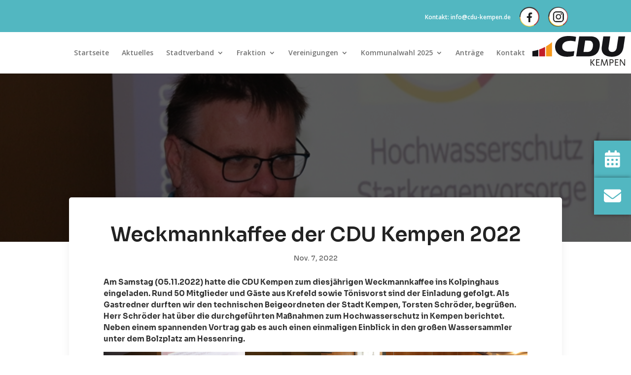

--- FILE ---
content_type: text/html; charset=utf-8
request_url: https://www.google.com/recaptcha/api2/anchor?ar=1&k=6LesqaggAAAAANflMomGgHeqzYWZ8DIzjRU0llgq&co=aHR0cHM6Ly9jZHUta2VtcGVuLmRlOjQ0Mw..&hl=en&v=PoyoqOPhxBO7pBk68S4YbpHZ&size=invisible&anchor-ms=20000&execute-ms=30000&cb=bu9fqwfbvvoe
body_size: 48736
content:
<!DOCTYPE HTML><html dir="ltr" lang="en"><head><meta http-equiv="Content-Type" content="text/html; charset=UTF-8">
<meta http-equiv="X-UA-Compatible" content="IE=edge">
<title>reCAPTCHA</title>
<style type="text/css">
/* cyrillic-ext */
@font-face {
  font-family: 'Roboto';
  font-style: normal;
  font-weight: 400;
  font-stretch: 100%;
  src: url(//fonts.gstatic.com/s/roboto/v48/KFO7CnqEu92Fr1ME7kSn66aGLdTylUAMa3GUBHMdazTgWw.woff2) format('woff2');
  unicode-range: U+0460-052F, U+1C80-1C8A, U+20B4, U+2DE0-2DFF, U+A640-A69F, U+FE2E-FE2F;
}
/* cyrillic */
@font-face {
  font-family: 'Roboto';
  font-style: normal;
  font-weight: 400;
  font-stretch: 100%;
  src: url(//fonts.gstatic.com/s/roboto/v48/KFO7CnqEu92Fr1ME7kSn66aGLdTylUAMa3iUBHMdazTgWw.woff2) format('woff2');
  unicode-range: U+0301, U+0400-045F, U+0490-0491, U+04B0-04B1, U+2116;
}
/* greek-ext */
@font-face {
  font-family: 'Roboto';
  font-style: normal;
  font-weight: 400;
  font-stretch: 100%;
  src: url(//fonts.gstatic.com/s/roboto/v48/KFO7CnqEu92Fr1ME7kSn66aGLdTylUAMa3CUBHMdazTgWw.woff2) format('woff2');
  unicode-range: U+1F00-1FFF;
}
/* greek */
@font-face {
  font-family: 'Roboto';
  font-style: normal;
  font-weight: 400;
  font-stretch: 100%;
  src: url(//fonts.gstatic.com/s/roboto/v48/KFO7CnqEu92Fr1ME7kSn66aGLdTylUAMa3-UBHMdazTgWw.woff2) format('woff2');
  unicode-range: U+0370-0377, U+037A-037F, U+0384-038A, U+038C, U+038E-03A1, U+03A3-03FF;
}
/* math */
@font-face {
  font-family: 'Roboto';
  font-style: normal;
  font-weight: 400;
  font-stretch: 100%;
  src: url(//fonts.gstatic.com/s/roboto/v48/KFO7CnqEu92Fr1ME7kSn66aGLdTylUAMawCUBHMdazTgWw.woff2) format('woff2');
  unicode-range: U+0302-0303, U+0305, U+0307-0308, U+0310, U+0312, U+0315, U+031A, U+0326-0327, U+032C, U+032F-0330, U+0332-0333, U+0338, U+033A, U+0346, U+034D, U+0391-03A1, U+03A3-03A9, U+03B1-03C9, U+03D1, U+03D5-03D6, U+03F0-03F1, U+03F4-03F5, U+2016-2017, U+2034-2038, U+203C, U+2040, U+2043, U+2047, U+2050, U+2057, U+205F, U+2070-2071, U+2074-208E, U+2090-209C, U+20D0-20DC, U+20E1, U+20E5-20EF, U+2100-2112, U+2114-2115, U+2117-2121, U+2123-214F, U+2190, U+2192, U+2194-21AE, U+21B0-21E5, U+21F1-21F2, U+21F4-2211, U+2213-2214, U+2216-22FF, U+2308-230B, U+2310, U+2319, U+231C-2321, U+2336-237A, U+237C, U+2395, U+239B-23B7, U+23D0, U+23DC-23E1, U+2474-2475, U+25AF, U+25B3, U+25B7, U+25BD, U+25C1, U+25CA, U+25CC, U+25FB, U+266D-266F, U+27C0-27FF, U+2900-2AFF, U+2B0E-2B11, U+2B30-2B4C, U+2BFE, U+3030, U+FF5B, U+FF5D, U+1D400-1D7FF, U+1EE00-1EEFF;
}
/* symbols */
@font-face {
  font-family: 'Roboto';
  font-style: normal;
  font-weight: 400;
  font-stretch: 100%;
  src: url(//fonts.gstatic.com/s/roboto/v48/KFO7CnqEu92Fr1ME7kSn66aGLdTylUAMaxKUBHMdazTgWw.woff2) format('woff2');
  unicode-range: U+0001-000C, U+000E-001F, U+007F-009F, U+20DD-20E0, U+20E2-20E4, U+2150-218F, U+2190, U+2192, U+2194-2199, U+21AF, U+21E6-21F0, U+21F3, U+2218-2219, U+2299, U+22C4-22C6, U+2300-243F, U+2440-244A, U+2460-24FF, U+25A0-27BF, U+2800-28FF, U+2921-2922, U+2981, U+29BF, U+29EB, U+2B00-2BFF, U+4DC0-4DFF, U+FFF9-FFFB, U+10140-1018E, U+10190-1019C, U+101A0, U+101D0-101FD, U+102E0-102FB, U+10E60-10E7E, U+1D2C0-1D2D3, U+1D2E0-1D37F, U+1F000-1F0FF, U+1F100-1F1AD, U+1F1E6-1F1FF, U+1F30D-1F30F, U+1F315, U+1F31C, U+1F31E, U+1F320-1F32C, U+1F336, U+1F378, U+1F37D, U+1F382, U+1F393-1F39F, U+1F3A7-1F3A8, U+1F3AC-1F3AF, U+1F3C2, U+1F3C4-1F3C6, U+1F3CA-1F3CE, U+1F3D4-1F3E0, U+1F3ED, U+1F3F1-1F3F3, U+1F3F5-1F3F7, U+1F408, U+1F415, U+1F41F, U+1F426, U+1F43F, U+1F441-1F442, U+1F444, U+1F446-1F449, U+1F44C-1F44E, U+1F453, U+1F46A, U+1F47D, U+1F4A3, U+1F4B0, U+1F4B3, U+1F4B9, U+1F4BB, U+1F4BF, U+1F4C8-1F4CB, U+1F4D6, U+1F4DA, U+1F4DF, U+1F4E3-1F4E6, U+1F4EA-1F4ED, U+1F4F7, U+1F4F9-1F4FB, U+1F4FD-1F4FE, U+1F503, U+1F507-1F50B, U+1F50D, U+1F512-1F513, U+1F53E-1F54A, U+1F54F-1F5FA, U+1F610, U+1F650-1F67F, U+1F687, U+1F68D, U+1F691, U+1F694, U+1F698, U+1F6AD, U+1F6B2, U+1F6B9-1F6BA, U+1F6BC, U+1F6C6-1F6CF, U+1F6D3-1F6D7, U+1F6E0-1F6EA, U+1F6F0-1F6F3, U+1F6F7-1F6FC, U+1F700-1F7FF, U+1F800-1F80B, U+1F810-1F847, U+1F850-1F859, U+1F860-1F887, U+1F890-1F8AD, U+1F8B0-1F8BB, U+1F8C0-1F8C1, U+1F900-1F90B, U+1F93B, U+1F946, U+1F984, U+1F996, U+1F9E9, U+1FA00-1FA6F, U+1FA70-1FA7C, U+1FA80-1FA89, U+1FA8F-1FAC6, U+1FACE-1FADC, U+1FADF-1FAE9, U+1FAF0-1FAF8, U+1FB00-1FBFF;
}
/* vietnamese */
@font-face {
  font-family: 'Roboto';
  font-style: normal;
  font-weight: 400;
  font-stretch: 100%;
  src: url(//fonts.gstatic.com/s/roboto/v48/KFO7CnqEu92Fr1ME7kSn66aGLdTylUAMa3OUBHMdazTgWw.woff2) format('woff2');
  unicode-range: U+0102-0103, U+0110-0111, U+0128-0129, U+0168-0169, U+01A0-01A1, U+01AF-01B0, U+0300-0301, U+0303-0304, U+0308-0309, U+0323, U+0329, U+1EA0-1EF9, U+20AB;
}
/* latin-ext */
@font-face {
  font-family: 'Roboto';
  font-style: normal;
  font-weight: 400;
  font-stretch: 100%;
  src: url(//fonts.gstatic.com/s/roboto/v48/KFO7CnqEu92Fr1ME7kSn66aGLdTylUAMa3KUBHMdazTgWw.woff2) format('woff2');
  unicode-range: U+0100-02BA, U+02BD-02C5, U+02C7-02CC, U+02CE-02D7, U+02DD-02FF, U+0304, U+0308, U+0329, U+1D00-1DBF, U+1E00-1E9F, U+1EF2-1EFF, U+2020, U+20A0-20AB, U+20AD-20C0, U+2113, U+2C60-2C7F, U+A720-A7FF;
}
/* latin */
@font-face {
  font-family: 'Roboto';
  font-style: normal;
  font-weight: 400;
  font-stretch: 100%;
  src: url(//fonts.gstatic.com/s/roboto/v48/KFO7CnqEu92Fr1ME7kSn66aGLdTylUAMa3yUBHMdazQ.woff2) format('woff2');
  unicode-range: U+0000-00FF, U+0131, U+0152-0153, U+02BB-02BC, U+02C6, U+02DA, U+02DC, U+0304, U+0308, U+0329, U+2000-206F, U+20AC, U+2122, U+2191, U+2193, U+2212, U+2215, U+FEFF, U+FFFD;
}
/* cyrillic-ext */
@font-face {
  font-family: 'Roboto';
  font-style: normal;
  font-weight: 500;
  font-stretch: 100%;
  src: url(//fonts.gstatic.com/s/roboto/v48/KFO7CnqEu92Fr1ME7kSn66aGLdTylUAMa3GUBHMdazTgWw.woff2) format('woff2');
  unicode-range: U+0460-052F, U+1C80-1C8A, U+20B4, U+2DE0-2DFF, U+A640-A69F, U+FE2E-FE2F;
}
/* cyrillic */
@font-face {
  font-family: 'Roboto';
  font-style: normal;
  font-weight: 500;
  font-stretch: 100%;
  src: url(//fonts.gstatic.com/s/roboto/v48/KFO7CnqEu92Fr1ME7kSn66aGLdTylUAMa3iUBHMdazTgWw.woff2) format('woff2');
  unicode-range: U+0301, U+0400-045F, U+0490-0491, U+04B0-04B1, U+2116;
}
/* greek-ext */
@font-face {
  font-family: 'Roboto';
  font-style: normal;
  font-weight: 500;
  font-stretch: 100%;
  src: url(//fonts.gstatic.com/s/roboto/v48/KFO7CnqEu92Fr1ME7kSn66aGLdTylUAMa3CUBHMdazTgWw.woff2) format('woff2');
  unicode-range: U+1F00-1FFF;
}
/* greek */
@font-face {
  font-family: 'Roboto';
  font-style: normal;
  font-weight: 500;
  font-stretch: 100%;
  src: url(//fonts.gstatic.com/s/roboto/v48/KFO7CnqEu92Fr1ME7kSn66aGLdTylUAMa3-UBHMdazTgWw.woff2) format('woff2');
  unicode-range: U+0370-0377, U+037A-037F, U+0384-038A, U+038C, U+038E-03A1, U+03A3-03FF;
}
/* math */
@font-face {
  font-family: 'Roboto';
  font-style: normal;
  font-weight: 500;
  font-stretch: 100%;
  src: url(//fonts.gstatic.com/s/roboto/v48/KFO7CnqEu92Fr1ME7kSn66aGLdTylUAMawCUBHMdazTgWw.woff2) format('woff2');
  unicode-range: U+0302-0303, U+0305, U+0307-0308, U+0310, U+0312, U+0315, U+031A, U+0326-0327, U+032C, U+032F-0330, U+0332-0333, U+0338, U+033A, U+0346, U+034D, U+0391-03A1, U+03A3-03A9, U+03B1-03C9, U+03D1, U+03D5-03D6, U+03F0-03F1, U+03F4-03F5, U+2016-2017, U+2034-2038, U+203C, U+2040, U+2043, U+2047, U+2050, U+2057, U+205F, U+2070-2071, U+2074-208E, U+2090-209C, U+20D0-20DC, U+20E1, U+20E5-20EF, U+2100-2112, U+2114-2115, U+2117-2121, U+2123-214F, U+2190, U+2192, U+2194-21AE, U+21B0-21E5, U+21F1-21F2, U+21F4-2211, U+2213-2214, U+2216-22FF, U+2308-230B, U+2310, U+2319, U+231C-2321, U+2336-237A, U+237C, U+2395, U+239B-23B7, U+23D0, U+23DC-23E1, U+2474-2475, U+25AF, U+25B3, U+25B7, U+25BD, U+25C1, U+25CA, U+25CC, U+25FB, U+266D-266F, U+27C0-27FF, U+2900-2AFF, U+2B0E-2B11, U+2B30-2B4C, U+2BFE, U+3030, U+FF5B, U+FF5D, U+1D400-1D7FF, U+1EE00-1EEFF;
}
/* symbols */
@font-face {
  font-family: 'Roboto';
  font-style: normal;
  font-weight: 500;
  font-stretch: 100%;
  src: url(//fonts.gstatic.com/s/roboto/v48/KFO7CnqEu92Fr1ME7kSn66aGLdTylUAMaxKUBHMdazTgWw.woff2) format('woff2');
  unicode-range: U+0001-000C, U+000E-001F, U+007F-009F, U+20DD-20E0, U+20E2-20E4, U+2150-218F, U+2190, U+2192, U+2194-2199, U+21AF, U+21E6-21F0, U+21F3, U+2218-2219, U+2299, U+22C4-22C6, U+2300-243F, U+2440-244A, U+2460-24FF, U+25A0-27BF, U+2800-28FF, U+2921-2922, U+2981, U+29BF, U+29EB, U+2B00-2BFF, U+4DC0-4DFF, U+FFF9-FFFB, U+10140-1018E, U+10190-1019C, U+101A0, U+101D0-101FD, U+102E0-102FB, U+10E60-10E7E, U+1D2C0-1D2D3, U+1D2E0-1D37F, U+1F000-1F0FF, U+1F100-1F1AD, U+1F1E6-1F1FF, U+1F30D-1F30F, U+1F315, U+1F31C, U+1F31E, U+1F320-1F32C, U+1F336, U+1F378, U+1F37D, U+1F382, U+1F393-1F39F, U+1F3A7-1F3A8, U+1F3AC-1F3AF, U+1F3C2, U+1F3C4-1F3C6, U+1F3CA-1F3CE, U+1F3D4-1F3E0, U+1F3ED, U+1F3F1-1F3F3, U+1F3F5-1F3F7, U+1F408, U+1F415, U+1F41F, U+1F426, U+1F43F, U+1F441-1F442, U+1F444, U+1F446-1F449, U+1F44C-1F44E, U+1F453, U+1F46A, U+1F47D, U+1F4A3, U+1F4B0, U+1F4B3, U+1F4B9, U+1F4BB, U+1F4BF, U+1F4C8-1F4CB, U+1F4D6, U+1F4DA, U+1F4DF, U+1F4E3-1F4E6, U+1F4EA-1F4ED, U+1F4F7, U+1F4F9-1F4FB, U+1F4FD-1F4FE, U+1F503, U+1F507-1F50B, U+1F50D, U+1F512-1F513, U+1F53E-1F54A, U+1F54F-1F5FA, U+1F610, U+1F650-1F67F, U+1F687, U+1F68D, U+1F691, U+1F694, U+1F698, U+1F6AD, U+1F6B2, U+1F6B9-1F6BA, U+1F6BC, U+1F6C6-1F6CF, U+1F6D3-1F6D7, U+1F6E0-1F6EA, U+1F6F0-1F6F3, U+1F6F7-1F6FC, U+1F700-1F7FF, U+1F800-1F80B, U+1F810-1F847, U+1F850-1F859, U+1F860-1F887, U+1F890-1F8AD, U+1F8B0-1F8BB, U+1F8C0-1F8C1, U+1F900-1F90B, U+1F93B, U+1F946, U+1F984, U+1F996, U+1F9E9, U+1FA00-1FA6F, U+1FA70-1FA7C, U+1FA80-1FA89, U+1FA8F-1FAC6, U+1FACE-1FADC, U+1FADF-1FAE9, U+1FAF0-1FAF8, U+1FB00-1FBFF;
}
/* vietnamese */
@font-face {
  font-family: 'Roboto';
  font-style: normal;
  font-weight: 500;
  font-stretch: 100%;
  src: url(//fonts.gstatic.com/s/roboto/v48/KFO7CnqEu92Fr1ME7kSn66aGLdTylUAMa3OUBHMdazTgWw.woff2) format('woff2');
  unicode-range: U+0102-0103, U+0110-0111, U+0128-0129, U+0168-0169, U+01A0-01A1, U+01AF-01B0, U+0300-0301, U+0303-0304, U+0308-0309, U+0323, U+0329, U+1EA0-1EF9, U+20AB;
}
/* latin-ext */
@font-face {
  font-family: 'Roboto';
  font-style: normal;
  font-weight: 500;
  font-stretch: 100%;
  src: url(//fonts.gstatic.com/s/roboto/v48/KFO7CnqEu92Fr1ME7kSn66aGLdTylUAMa3KUBHMdazTgWw.woff2) format('woff2');
  unicode-range: U+0100-02BA, U+02BD-02C5, U+02C7-02CC, U+02CE-02D7, U+02DD-02FF, U+0304, U+0308, U+0329, U+1D00-1DBF, U+1E00-1E9F, U+1EF2-1EFF, U+2020, U+20A0-20AB, U+20AD-20C0, U+2113, U+2C60-2C7F, U+A720-A7FF;
}
/* latin */
@font-face {
  font-family: 'Roboto';
  font-style: normal;
  font-weight: 500;
  font-stretch: 100%;
  src: url(//fonts.gstatic.com/s/roboto/v48/KFO7CnqEu92Fr1ME7kSn66aGLdTylUAMa3yUBHMdazQ.woff2) format('woff2');
  unicode-range: U+0000-00FF, U+0131, U+0152-0153, U+02BB-02BC, U+02C6, U+02DA, U+02DC, U+0304, U+0308, U+0329, U+2000-206F, U+20AC, U+2122, U+2191, U+2193, U+2212, U+2215, U+FEFF, U+FFFD;
}
/* cyrillic-ext */
@font-face {
  font-family: 'Roboto';
  font-style: normal;
  font-weight: 900;
  font-stretch: 100%;
  src: url(//fonts.gstatic.com/s/roboto/v48/KFO7CnqEu92Fr1ME7kSn66aGLdTylUAMa3GUBHMdazTgWw.woff2) format('woff2');
  unicode-range: U+0460-052F, U+1C80-1C8A, U+20B4, U+2DE0-2DFF, U+A640-A69F, U+FE2E-FE2F;
}
/* cyrillic */
@font-face {
  font-family: 'Roboto';
  font-style: normal;
  font-weight: 900;
  font-stretch: 100%;
  src: url(//fonts.gstatic.com/s/roboto/v48/KFO7CnqEu92Fr1ME7kSn66aGLdTylUAMa3iUBHMdazTgWw.woff2) format('woff2');
  unicode-range: U+0301, U+0400-045F, U+0490-0491, U+04B0-04B1, U+2116;
}
/* greek-ext */
@font-face {
  font-family: 'Roboto';
  font-style: normal;
  font-weight: 900;
  font-stretch: 100%;
  src: url(//fonts.gstatic.com/s/roboto/v48/KFO7CnqEu92Fr1ME7kSn66aGLdTylUAMa3CUBHMdazTgWw.woff2) format('woff2');
  unicode-range: U+1F00-1FFF;
}
/* greek */
@font-face {
  font-family: 'Roboto';
  font-style: normal;
  font-weight: 900;
  font-stretch: 100%;
  src: url(//fonts.gstatic.com/s/roboto/v48/KFO7CnqEu92Fr1ME7kSn66aGLdTylUAMa3-UBHMdazTgWw.woff2) format('woff2');
  unicode-range: U+0370-0377, U+037A-037F, U+0384-038A, U+038C, U+038E-03A1, U+03A3-03FF;
}
/* math */
@font-face {
  font-family: 'Roboto';
  font-style: normal;
  font-weight: 900;
  font-stretch: 100%;
  src: url(//fonts.gstatic.com/s/roboto/v48/KFO7CnqEu92Fr1ME7kSn66aGLdTylUAMawCUBHMdazTgWw.woff2) format('woff2');
  unicode-range: U+0302-0303, U+0305, U+0307-0308, U+0310, U+0312, U+0315, U+031A, U+0326-0327, U+032C, U+032F-0330, U+0332-0333, U+0338, U+033A, U+0346, U+034D, U+0391-03A1, U+03A3-03A9, U+03B1-03C9, U+03D1, U+03D5-03D6, U+03F0-03F1, U+03F4-03F5, U+2016-2017, U+2034-2038, U+203C, U+2040, U+2043, U+2047, U+2050, U+2057, U+205F, U+2070-2071, U+2074-208E, U+2090-209C, U+20D0-20DC, U+20E1, U+20E5-20EF, U+2100-2112, U+2114-2115, U+2117-2121, U+2123-214F, U+2190, U+2192, U+2194-21AE, U+21B0-21E5, U+21F1-21F2, U+21F4-2211, U+2213-2214, U+2216-22FF, U+2308-230B, U+2310, U+2319, U+231C-2321, U+2336-237A, U+237C, U+2395, U+239B-23B7, U+23D0, U+23DC-23E1, U+2474-2475, U+25AF, U+25B3, U+25B7, U+25BD, U+25C1, U+25CA, U+25CC, U+25FB, U+266D-266F, U+27C0-27FF, U+2900-2AFF, U+2B0E-2B11, U+2B30-2B4C, U+2BFE, U+3030, U+FF5B, U+FF5D, U+1D400-1D7FF, U+1EE00-1EEFF;
}
/* symbols */
@font-face {
  font-family: 'Roboto';
  font-style: normal;
  font-weight: 900;
  font-stretch: 100%;
  src: url(//fonts.gstatic.com/s/roboto/v48/KFO7CnqEu92Fr1ME7kSn66aGLdTylUAMaxKUBHMdazTgWw.woff2) format('woff2');
  unicode-range: U+0001-000C, U+000E-001F, U+007F-009F, U+20DD-20E0, U+20E2-20E4, U+2150-218F, U+2190, U+2192, U+2194-2199, U+21AF, U+21E6-21F0, U+21F3, U+2218-2219, U+2299, U+22C4-22C6, U+2300-243F, U+2440-244A, U+2460-24FF, U+25A0-27BF, U+2800-28FF, U+2921-2922, U+2981, U+29BF, U+29EB, U+2B00-2BFF, U+4DC0-4DFF, U+FFF9-FFFB, U+10140-1018E, U+10190-1019C, U+101A0, U+101D0-101FD, U+102E0-102FB, U+10E60-10E7E, U+1D2C0-1D2D3, U+1D2E0-1D37F, U+1F000-1F0FF, U+1F100-1F1AD, U+1F1E6-1F1FF, U+1F30D-1F30F, U+1F315, U+1F31C, U+1F31E, U+1F320-1F32C, U+1F336, U+1F378, U+1F37D, U+1F382, U+1F393-1F39F, U+1F3A7-1F3A8, U+1F3AC-1F3AF, U+1F3C2, U+1F3C4-1F3C6, U+1F3CA-1F3CE, U+1F3D4-1F3E0, U+1F3ED, U+1F3F1-1F3F3, U+1F3F5-1F3F7, U+1F408, U+1F415, U+1F41F, U+1F426, U+1F43F, U+1F441-1F442, U+1F444, U+1F446-1F449, U+1F44C-1F44E, U+1F453, U+1F46A, U+1F47D, U+1F4A3, U+1F4B0, U+1F4B3, U+1F4B9, U+1F4BB, U+1F4BF, U+1F4C8-1F4CB, U+1F4D6, U+1F4DA, U+1F4DF, U+1F4E3-1F4E6, U+1F4EA-1F4ED, U+1F4F7, U+1F4F9-1F4FB, U+1F4FD-1F4FE, U+1F503, U+1F507-1F50B, U+1F50D, U+1F512-1F513, U+1F53E-1F54A, U+1F54F-1F5FA, U+1F610, U+1F650-1F67F, U+1F687, U+1F68D, U+1F691, U+1F694, U+1F698, U+1F6AD, U+1F6B2, U+1F6B9-1F6BA, U+1F6BC, U+1F6C6-1F6CF, U+1F6D3-1F6D7, U+1F6E0-1F6EA, U+1F6F0-1F6F3, U+1F6F7-1F6FC, U+1F700-1F7FF, U+1F800-1F80B, U+1F810-1F847, U+1F850-1F859, U+1F860-1F887, U+1F890-1F8AD, U+1F8B0-1F8BB, U+1F8C0-1F8C1, U+1F900-1F90B, U+1F93B, U+1F946, U+1F984, U+1F996, U+1F9E9, U+1FA00-1FA6F, U+1FA70-1FA7C, U+1FA80-1FA89, U+1FA8F-1FAC6, U+1FACE-1FADC, U+1FADF-1FAE9, U+1FAF0-1FAF8, U+1FB00-1FBFF;
}
/* vietnamese */
@font-face {
  font-family: 'Roboto';
  font-style: normal;
  font-weight: 900;
  font-stretch: 100%;
  src: url(//fonts.gstatic.com/s/roboto/v48/KFO7CnqEu92Fr1ME7kSn66aGLdTylUAMa3OUBHMdazTgWw.woff2) format('woff2');
  unicode-range: U+0102-0103, U+0110-0111, U+0128-0129, U+0168-0169, U+01A0-01A1, U+01AF-01B0, U+0300-0301, U+0303-0304, U+0308-0309, U+0323, U+0329, U+1EA0-1EF9, U+20AB;
}
/* latin-ext */
@font-face {
  font-family: 'Roboto';
  font-style: normal;
  font-weight: 900;
  font-stretch: 100%;
  src: url(//fonts.gstatic.com/s/roboto/v48/KFO7CnqEu92Fr1ME7kSn66aGLdTylUAMa3KUBHMdazTgWw.woff2) format('woff2');
  unicode-range: U+0100-02BA, U+02BD-02C5, U+02C7-02CC, U+02CE-02D7, U+02DD-02FF, U+0304, U+0308, U+0329, U+1D00-1DBF, U+1E00-1E9F, U+1EF2-1EFF, U+2020, U+20A0-20AB, U+20AD-20C0, U+2113, U+2C60-2C7F, U+A720-A7FF;
}
/* latin */
@font-face {
  font-family: 'Roboto';
  font-style: normal;
  font-weight: 900;
  font-stretch: 100%;
  src: url(//fonts.gstatic.com/s/roboto/v48/KFO7CnqEu92Fr1ME7kSn66aGLdTylUAMa3yUBHMdazQ.woff2) format('woff2');
  unicode-range: U+0000-00FF, U+0131, U+0152-0153, U+02BB-02BC, U+02C6, U+02DA, U+02DC, U+0304, U+0308, U+0329, U+2000-206F, U+20AC, U+2122, U+2191, U+2193, U+2212, U+2215, U+FEFF, U+FFFD;
}

</style>
<link rel="stylesheet" type="text/css" href="https://www.gstatic.com/recaptcha/releases/PoyoqOPhxBO7pBk68S4YbpHZ/styles__ltr.css">
<script nonce="X9dh0hiroWe7fVjBwfvn4g" type="text/javascript">window['__recaptcha_api'] = 'https://www.google.com/recaptcha/api2/';</script>
<script type="text/javascript" src="https://www.gstatic.com/recaptcha/releases/PoyoqOPhxBO7pBk68S4YbpHZ/recaptcha__en.js" nonce="X9dh0hiroWe7fVjBwfvn4g">
      
    </script></head>
<body><div id="rc-anchor-alert" class="rc-anchor-alert"></div>
<input type="hidden" id="recaptcha-token" value="[base64]">
<script type="text/javascript" nonce="X9dh0hiroWe7fVjBwfvn4g">
      recaptcha.anchor.Main.init("[\x22ainput\x22,[\x22bgdata\x22,\x22\x22,\[base64]/[base64]/[base64]/[base64]/[base64]/[base64]/KGcoTywyNTMsTy5PKSxVRyhPLEMpKTpnKE8sMjUzLEMpLE8pKSxsKSksTykpfSxieT1mdW5jdGlvbihDLE8sdSxsKXtmb3IobD0odT1SKEMpLDApO08+MDtPLS0pbD1sPDw4fFooQyk7ZyhDLHUsbCl9LFVHPWZ1bmN0aW9uKEMsTyl7Qy5pLmxlbmd0aD4xMDQ/[base64]/[base64]/[base64]/[base64]/[base64]/[base64]/[base64]\\u003d\x22,\[base64]\\u003d\x22,\x22wo9aw7kmAXAow4AZUzPCusO6AR1fwpnDvjLDssK7wp/CuMK/wr/DhcK+EcK4S8KJwrkoKAdLFQjCj8KZd8O/X8KnF8KEwq/[base64]/DiMKFHMKbwoULYMK2w4BbwpkzUcOZaMO8T3/CqFXDrkXCncKyZsOMwqhXesKqw6cmZ8O/[base64]/DlsK1Pw7CnzADFcOcw4XDvsKkc0HDkFnCgcKsEMOjHW7DgcO/L8OJwqHDvARGworCmcOaasK2ccOXwq7CtCpPSzrDqR3Cpxlfw7sJw7fCkMK0CsKxdcKCwo9oJHB7wqPCusK6w7bCgMOlwrEqAzBYDsOvOcOywrNwWxNzwohTw6PDksO/w6ouwpDDkDN+wpzCq1ULw4fDtMOJGXbDnMOwwoJDw53DvyzCgEfDl8KFw4F2wpPCkk7DtcOIw4gHXcOkS3zDvMKvw4FKLMK2JsKowopEw7AsKcOQwpZnw5Q6Eh7CiRANwqlEQyXCiSB1JgjCoxbCgEYwwp8bw4fDpUdcVsO4WsKhFybClsO3wqTCpmJhwoDDn8OqHMO/[base64]/DtDF8w4RmwqzDjMKraFrCqXNpFMORwp3DpMOFTcO/w4PCuFnDpRILX8KwVz99bMKqbcK0wqwFw48jwr/CjMK5w7LCuGYsw4zCpkJ/RMOGwp4mA8KeL14jccOiw4DDh8Obw7nCp3LCvcKwwpnDt2fDtU3DoCzDkcKqLHjDjyzCnzLDoANvwpZcwpFmwo/DhiMXwq3ChWVfw4jDkQrCg3rCigTDtMK6w6grw6jDlcKjChzCnU7DgRd4DGbDqMO7wrbCoMOwIsKTw6k3wqjDuGcCw7fCgVRiSsKJw4HCrMKKMsK6wrcYwrnDusK6bsKKwrXCjx/CvMKIE1B6BTNjw47CkxPCp8Kxwr4swofDl8KPwqPCkcKow6cACAJjwrcmwrJPNjIQHsKiCG7CsTx7ccOtwoA5w6RpwrXCu1fCksOiFVHDs8KmwpJDwrwJLsO4woPCjyZNN8K5woR+RkXChzNww6/DlxvDoMKOXsKCOsKvMcO4w4QEwpnCk8OkLsO6wp7CscOxUyUswqtiwprDscOpfcOBw7RMwrPDo8KiwoN/RUHCmsKgaMOyCMOwYV0Cwr96Q0UNwoLCiMKOwo5fasKeU8OKIMKjwpXDuHTCh20swofCrcOZw6nDnQ7CrEwFw60GSHzCmXBNcMOIwopdw6LDr8KmVj4qLsOyJ8OHwrjDsMOnw4HChcOnKQHDh8OtecKIw5zDhiTCkMKZNxt/wqkqwp7Dn8K8w78tBcKZUlTDt8K5w6jCsEXDqsO0W8O3wrZRBRMHDgB1KhtGwoTDvcKKc39Ew5jDiRAuwpR0eMO1w5vCn8Odwo/CvVkqShI5QhlpOkF6w5nDtA4kHMOSw7Qrw6/[base64]/B8Ohw50qRmPDsxDDmsOHwppHUsKMw4IRKSx0wogVD8OWM8O4w4o6R8KOHx8jwrXCpcK/[base64]/Ct8KCw5XDkQxPJjUfHxzCvMO7Q8KWXDwewqsuB8KawqpyNcOMIcOCwqBBFGdzwqbDjsOiRWzDrcKUw50rw7nDm8Klwr/Dn2jDjsKywo5KLMOhGHrCu8K5w53CkiUiIMOjw6UkwrzDqx9Ow5rCvsKswpfDs8KPwplFwpjClsKAwqlULCFmHU0wTwnDszpNO1YHcTM/[base64]/w78hPwHCpRl+w4VnVxRWDMKLY2QwJlLCjhk7WlN6TH5/dn4ZFznDrwcjd8KGw4x/[base64]/wpbCv17CkEPChsOdY8KqJR3CmMOMDkXCscK5K8OCw7Biw5BlbE0+w6QmHB3CgsK7w7fDrF1aw7FbScKOMcO+EsKFwrc3D1Fbw5HDpsKgKMOnw7fCj8OJQUwNecKgw7nCsMKTw5fCpMO7IWTDkcKKw6rCsUjCpi/[base64]/[base64]/DjsKJwpfCuGPCjDwuwo/DgMKYYsOFw7nCqMKKw7LCumPDqwcAGcOyPX3CkEzDvEEtCMKRAgsjw4wXEjFleMOCwovCmMOnd8KKw73CoAckwpV/wrnCgDTDm8O8wqhUwpHDqwzDhTTDvGdUI8ODMkfClBXDgjLCtsO/w70vw73Ch8O+NDrDpj1pw5R5f8KAOGPDvCoGQWXDlMKvW39ewqk0w5Z9wqgswrZrW8O0BcODw5g4woUnDsKcKMOawqo2w47DuFJ9wpl2wo/DlcKUwq/Cng1Hw7DCosOFCcKDw77Cq8O5w54nbBkuG8OfF8OQdRYJwqhFFsO6wp/CrE00KV7CgMKcwrEmMsKASgDCt8OPQxtEwpxuwpvDhRHCiQpsGAnDkcKQEsKnwoFCRFZ9Fy4QYsK2w4l7J8OWL8K9GBkAwqjCiMKNwpYER0HDtBzDvMKzDB0iS8KwGkbChyDCj09OYwcsw4jCkcKvwrrCnV3DnsK2wpQoGsOiw5PCvh/Dh8KiScKGwpwQBMOHwpnDhXzDgAbCrMKswrjCrBvDjMKUHsOWwrLDlTIGXMKyw4ZSKMOfAxREE8Kew4wHwoRgw7LDk3kkwpjDuXZBSX4mKcKMAw4aMHTDi1oWf0lLfgcmYmvDuSrCrD/CpBXDqcKccUfClSvDjywcw5fCmwNRwp91w5nDuE/DgWlCRUvCrE4PwpHDinvCp8OldGfDuDBGwrFkFkbCm8K2w79Qw5nDvhMtBlsIwoQwccOYJHrDsMOGwqUtXsKyMcKVw7AKwph4wqZKw6jCqcKPemLCoVrCk8OMcMKAw485w7XCtMO1w5jDkgTCtVzDg3kWCMK7wrgZwpgXw4NwVcOvdMOkwpnDoMObfCvDim/DlcOKwr3CoEbCoMKrwrFtwqtYwoMwwr1AecObYSTCqsKoaWdvBsKDw5FJZ1kew4ETwq3Dq3dQdcORwrQ6w5dpFcKVVcKPwrbDm8K5Y1/CtiPCmXzDgMOnMMO2wq4cDQTCgRTCvsKKw4bCqMKMw5XCr37CtcOvwojDjMOVw7bCv8ONN8KyU2QOHTvCjcO9w4vDoBxIBSRdAsOaDho/w6zDnj3DgMOFw5/DgsOPw4fDjTzDoioIw5nCrxbDikU4w5rCgcKHeMOKw4PDtsOxw488wqBew73Cl08Dw6N8w4kMWcKhwpPDu8K/McKwworCvSHCv8KkwrfCgcKxaGzCqsOvw5o8w7Z1w60rw7onw7vDo3XCn8KGw57Dq8Onw5zDg8Otw6t1wrvDpA7DmEg0wrjDhwPChMOAKythblTDp3/Cqy88F3Mew4nCvsOdw77DssKpJcKcXxAWwoVhw5Bsw5zDi8Kqw6VAL8OjZX8rFcOewrE6wqsfPTVqw55GC8OJw7otwobClMKUw5E0woDDl8OHasO6KcKxXcKfw5LDjsKJwoMzdUwudk08TMKZw4PCpsO/wqHCjsOOw7hmwpw8LG4rSRHCkw91w6sxBsKpwrHDnDTDjcK4fR/CscKQwrDCjMK6E8Ofw7/DncOOw7DCu27CtGMyw5zCtcOVwrsYw642w63DqMKnw7Q8DsKDMcO2G8K9w6/DumEuVFsNw4vCnTYJwpzCncKFw6NMYsKmw51LwpLDucKUwpRhw70SHFkAdMONw5ocwqN9fgrDiMKpHEQnwqo1GGvCpMOEw5JQIcKAwr3Ci1o3wopcw4jCi0rDlVxiw4zCmB4zAV98AHBlTMKMwqkUwrs/R8ORwoEswpkaWQPChcO6w6tHw5haIMO0w4bDuwUPwqbDoGbDpzxLAFckw4VUZsK5JMKaw7AHwrUOAsKxw67CjnjCmy/Cj8Ocw47CocOFdQrCiQ7CsSd+wosiw55PHlQ5wqLDh8K1KH1cZcOmwq5fHGJiwrx6HBHCm31PVsO7wroowp11LcO6UMKdUR4/w7DCrQgTIVE9UMOSw4oFV8K/w7zCpVMFworCiMK1w7kSw5Jtwr/Cq8KmwofCssOlDyjDmcK4wolIwpNUwq1jwoEnesKLScOXw40zw7VMZQXCnGLDr8KSSMOEMExdwrUHRcObUwDChhMqSMO7BcO1TMK3TcOdw67Dm8Otw6HCrMK0AsOKLsOow4nDuAdhw6nDo2rDosKfExbChG4+a8OncMOowpjCghYMe8OzKMObwod/EMO+T0M2UyTCqjcKwp/[base64]/DpsOvw7/DoCYeTcK4eMKKw4NdR8Ojw6bDjMOrIMK8esOZwrvDm0o4w7BUw4/DhsKBMsOpTEPChsOHwrtSw7TDhsOcwo7Dpzw0w4jDjMOiw6IpwrTChH5rwpZWJ8O2wqDDq8K1CR/Dp8OAwoFkY8OfIcOhwoXDp1TDimISwoPDi2RYw4p6M8KowqscD8OvWMKeM2xgw55uWsOOVcKiLsK1ZcKzd8KMYC0Two1Rw4TCiMOGwrTCocO/BMOKb8KfTsKWwqDDpgMqM8OoPMKYE8Oywo8aw5XDuHnCnyVPwp13T1TDg1pbe1TCqsOaw4MJwpUoF8Olc8Kaw4rCr8KKdh7CmMO9KMO2XjY4N8OJail/GMOww6A+w5XDm0jCgz3Duh1HIllKRcOVwozDscKUY13CvsKOL8OaG8ORwr7DhRwhVXNVwpXDtsKCwpZawrTCjVfCoz7CmUYcwrDCnVnDtSLDnkkaw4M4H1dnw7PDjyXCj8O9w5rChS/DicOTHcOAA8K2w68SYkU7w4xHwowQcyPDgXHCvHHDkQDCsDTCg8KEK8Ofw7BywpHDkWLCkcKywqpTwrnDoMOSF2NJDsOfDMKDwppfw7M6w7ADHEvDoxzDpsOMeSTCh8OYZVdqwqpwOcKRw4F0w4shWBcOw57ChU3DtwPDssKAPMOUDXvDuSxjQcOew6HDl8Oywp/CjTZmeTnDqWjCi8O1w5/Dkz7CrjzCj8KiQTjDtnTDtl7Djw3DnUHDucKlwpUZdMK0R1jCmEpaABfCrsKEw4Akwrd3YMO0wpZnwpzCvsO4w5Mvwq3ClcKzw67Crn3DsBQiwrvDsQ/Csic2VEZxUngBwo9ETsO5wplRw59twpDDgyLDhVdyJgdhwojCjMO7ZScawofDt8KPw6nCvsOiAw7Cr8KBZnfCuijDvmLDssO8w5/CsixowpJ5UQ9wEcKZPUXCl18ec0HDrsK0wrHDvMKSc2nDksO0w4YJOcKbw7TDlcOmw7/CjsKNdsKhw4tQwrRLwqDCtMKDwpbDncK8wqrDucKAwqnCn20kIQbCiMOuasKGCG9jwqhSwr7CtsKXw6vCjRDCj8KBwp/Du0FTJ28tMhbCnWXDjsO+w6VJwo03IcK4wqfCt8Ocw40Iw6t/w6NHwrdQwp87LsO2KcO4FMKLVcK0w6EZKsKXaMOtwqvDqjzCssOKHizCjsOvw55+wp5hXGpBUifCmVRNwoDDu8O6WFgJwqfClCvDrAwtfMKvXUAoPjcCaMO3JEs5YsO9JsKAaXjDmMKOYUHDmcOswo9fWxbCu8KEwobDt3fDhVvCpWhew7HCj8KqDMOgBMO/f2LCt8OXaMOVw77DgS7Cn2xdw6fCtsK6w73Ct1XDjSzDnsOTNcKdBE9FF8Kaw4jDnsOAw4U2w5/DksOKe8OJw5BfwoIBeQzDi8Kxw7YwUTcxwqpdLhPCuiPCoyTCkDx8w4E4C8KBwqDDohRuwr1MDH7DswbCk8K5EWEkw6QraMKSwoYSdMOHw5dWO3DCpm7Dsj4gwr/DssKrwrQqwoZDdB3CtsOZwoLDtQ01w5fCtSnDsMKzBV9xwoBGIMOXwrJRMMOBNMKgcsKpwqbCicK8wrAODsKFw7Q4VSrClDtTZ17DlzxgOcKvHcOcOAgTw7Bkwo/DssO9HcO0w57DtcOhX8OJX8OyX8OqwpHDuTPDhyYZGSEqwoXDlMK5FcK9w4LCpcKmO1U/TF5MGMONTFjChMO/[base64]/amwlwqwqw7ovwrhRwrLCngbCucKQw6okwoVJBcKXEwzCqTt4w6jCn8OgwrHCszXDjXVBLcK/UMKnfsODN8KeABDCvQgAGQgweDjDlxVAwoTCpsOrWsKbw7cAecOdK8KUCcKlfH1AYRZqGSHCt3wnw697w6bCnWtWYsOwworDp8KeRsKFw4p2LXclD8Ovwp/CthzDmBrCqsOsOm9TwrROwoBxd8OvVijDk8KNw6vClyrDpGZEwpnCjWXDmznDgit1wqzCrMO/w6M8w6YrRsKJODrCkMKAHsO2wozDqhMVwrzDoMKaLWY3csOUEEg7dcOFa0vDmMONw5rDtmN4NBRfw5fCgcOGw6p1wrPDmnTCoChgwq/CkQhWwpYHTCMzS0XCjcKSw4LCrsK1wqE6EjPDtCd7wr9UJMKsRcKAwpTClyoLQzvCjHvDgnYLw79pw4zDsDhwWDhHD8Kowolbw7Rnw7EPwqHDmGPCkC3CmsOJwpLDsk58TcKxwq7CjDIJNMK4w4jCscKnwqjDnF/CmWViesOdDsKBB8KDw7XDgcKiNF8rwqHCj8OmS1cuMMODPSrCpTsDwoRBAlJob8OnQGjDpXjCu8OXIMOgRj7Cqlt0aMK3esKjw5HCsQV0f8OLwpTCqMKqw7/DoA1Zw7giOsOWw5UCMUjDuld9H3EBw6IpwpI9ScKFOiV2VMKvN2TDhVd/TsObw702w57CksOCdMKkw5LDhsKwwp8EHnHCkMKRwqDDoEfCsHEKwqM4w7Ngw5TDhHXDrsOPHMK0w6A5LMK3L8KOwrR/X8O2w7xGw73DmsKvwrPClCbCrwdmdMOEwrwxDRLDj8KkCsKvA8OEf2tOcw7CuMKlUSAGP8OkVMOhwplAbGXCtSY5JWdCwqtDwr8kHcKCJsOOw4fDryPCgGN3W1HDgx7DocK0IcKZYDo/w6k9VxPCtGJDwoUbw4nDp8K8NWfCuUvDlMOYQ8KWS8OAw5obYcOSKcKTf2jDnglAcsO/wq/[base64]/DogNAwpZqw6ZYwpJXA8KEw77Dm8OXHcKcwqLCmSDDosKDXMOnwrzCicOdw5/CgsKaw4pywrIFw4dfbhzCnRDDtFAQFcKhA8KbfcKPwqPDnCJAw4BORjbCrQNFw689EwrDqsKswqzDhcKiwrXDswx7w6fCk8OTKMOfw4pCw4QsKMKhw7x/P8KjwrjDiwfDj8KYw6zDhgQ7NMKQwq5iFBrDvMKdK2zDnsKKNHtrdw7DmHPCtUp2w5g8d8KFDcO8w7rClcOwLEjDtMO0wp7DiMKmw7lrw75Gd8OLwprCgcOBw7DDllLCisK6JgxGXE/[base64]/DhMKlJ8Onw6kXWTo+IhlbbMOvIiHCvMOPNsKqw6DDlcK3HMOewqE5woPCosKJwpZnw5InLsOVIS1jwrFNTcOpw45vwoUSwpDDp8KuwojCjiDCqsK+D8KyIWp3W0BrYsOlG8O6w7J/w6zDpcKEwpzCvsKIw4vDhEwKRB05RxhOJRB6w6zCjsKbLMKZVjvColjDicObwqjDoRjDpcKCwoh3CBDDlQxvwq9RI8O/w60dwrRiNW3Dt8OaLMOqwqFNPCYRw5HCs8OOGw/[base64]/[base64]/ChWvDrHMMwoEmMcOuw7nDvMK0wqdoZmjCuFEbOlnDicK/I8KQZ3Fiw4sNGcOKWcOWwpjCtsOcFwHDrMKZwojDrQRNwr3DpcOuCcOfAMO4P2TCosOSbMOYdyIow40rwp/DicOQGMOGBMOjwoDChCvCnVcHw7bDhQPDsiJ9w4rDuA8Jw5ttXmMEw6cAw6RfAmrDsyzCksOzw4HCgWPCu8KENMKxKlNJOMKKPMKawp7DgH3Co8OwKcKrdxbDhcK+wo/DiMK6DzXCqsOufcOXwp9awrTDu8OtwrPCvMOgbinCg0fCv8KDw54+w5fCm8KBMGsLJCNQwqzDvhAbDXPDm0Naw4jDp8Ohw6gxM8O/w7lGwrxfwpI3cQ7Cv8O0woMrXcOWwr08aMOBwoxhwrnCmip9O8KBwq/CrcOTw519wpzDoRrCj2IDBzAFdWPDncKIw6NrZ0Ujw5TDkcK1w6zCoX7ClMObWmEZwoXDg20NO8Kzwr7DncOpKMOhF8O4wq7DgX1nDU/DpxDDgMOTwpjDswbCt8OTA2bCt8KEw795BEnCrDTDog/DhQDCmQMSw7/DjUhTVQM4ZcOsal5OBC3CkMOUHGEYe8KcHsKhwqtfw4pHaMKbYmI1wqnCqMKgMA3DvcKTCsKsw6B9wpEyYg0DwpPCqDfDkgB2w5xAw68hAsOpwoVsRirCnsK/RFopw5TDkMKnw5fDgsOMwoDDrlnDvBfCvEzDqzvDncKtZ0TCs1MQHcKzw5Jaw4rCj33DucOdFFzCpmrDicOzUMOzFcKJwq3DkVwGw4s6wok4IsKuwpJJwp7DlHPCgsKbTXHCkCk2eMOMOGbDjDISM29jFMKQwp/CoMOlw51daH/[base64]/Dl2BiwrzDlSAAbsOpEmMEMMKpdcOSABrDncK8PMOvw4nDv8KyODxNwo8SSzxwwrx5w7zClcOAw7vDpizCpMKew7NKa8O+bl/CpMOrQ3c7wprCgFvCgsKZAcKERnl/IR/DksObw47DlUrCsibCk8OkwpADDsOCw6DCpxzCi3NLw6wyXMOrw4rDosKyw73CmMONWlbDpcOuExLClDd4QcK5wrQUcx9yD2UZw7xBwqEuYllhwoDDnsOSQEvCmCY1csOJW3zDocKeeMOAw5sQGWHDksOHd07CvcKZBEtGRMOGGsKgJ8K4w4/[base64]/[base64]/[base64]/Cmg43wofCisOlQEcnO8KMwrgwwrMwAgXCncKrFcKIFEbCh1/Co8OHw79Bam94aQ5qw51jw7srwoPDp8OYwp/CmAfCoVxISsKCw4A3KQTCpMOywqNkEQFpwpQPdMKHUAbCrgwyw5PDmA7CvWUZQGoAQ23DgjEBwqvDt8OnERlRAsK+wpkTd8Kow4LCjUUoFHAaDsOOYsKxwq7DjcOSwroPw77DhC7DiMOJwogLw79bw4Ajc0zDm1AEw4fCkXPDq8K3TMKmwqcbwo3CqcK/[base64]/DhEEsw5PCoGHCg8Okeg09KMKNSlbDjT/CkWvDjMO6NsODUyfDqcKtTy/[base64]/DlMK7wpjCtFNnZsKUM3otExrDlsKGwqEQw5fDicK2BkzDthBZI8KLw5pww5JswrAgwonCosKoQUjCucK9wp7CvxDClcO4W8K1wrlqwqHCu33CjMKTd8KQVFMaC8KEwqnDi25FT8KhfsOMwqdlT8OnJQsPBsOxOcOow7nDnDsdIEYPwqjDhMK9dkTCncKKw7/CqhHCsmHCnk7CjWEswo/CsMOJw4LDqRlJKCkLw499WMKKw6VQwrfDkm3Dhi/[base64]/CliPCpcKkdgTCosKtA8ObbsOCwo3DnsOnQ3/CuMOlwqPCt8KBQ8KywrPDpcOBw7Jrwp8fNkgRw4lJFVAeQnzDmG/Dk8KrG8K/bcKFw5MVDsK6EsOPw4BVwqvClsK/[base64]/DtcKoQzfDrcO4esOYGT43JHPCuiV4wrDDncOAUMKTwozCjcOcFCALw4VlwpcUc8K/F8KAATgmE8OeFF8Bw5hJKsOJw4zDl3xMUcOKRsOyN8KGw5AhwoAkwqXDmcO1w77CjDITWE3CisKxw5kOw5QoBAXDjQTDs8OxKQPDg8KzwoLCosK5w6/DoQxRZ2gHwpYEwpnDvsKYwqE4PcOBwojDvCF0wqXClUbDsCjDncK/[base64]/DqUlBIhsnw47DpFMyTcO4w6ICwq3CnMOwcANDIcKgIhLCoUrDtMOiCcKBMUPCpMOSwqbCkhjCsMKnVRojwqhqQgDCuXc0wpBFD8KfwqVjD8OefTHCkGRAwoUSw6nDhEcowoFJPcKWf3/CgyPCsFtVIGlywrdowpDCkX9LwopZw4BXWjLDtMKPN8OlwqrCukwGZAdtMRjDlsOQw6/DkcKZw6tIQcKlTHd+w4/DpFJ2w4vDqsO4NSLCp8OpwqkOfQDCoBRJwqsxw5/[base64]/[base64]/[base64]/[base64]/Dg8O7BMOsIBYxJ8KPQyhXe8OIKMKwc8OhE8OXwp7DrXTDi8KIw4PCpjfDpj9Ucz7CincPw7Ruw5gBwqjCpznDgU/DlcKWF8ORwopAwpbDvsKhw63Cu2RdMcKUP8K4wqzCu8O+JC9nKUbCiUwlwrvDgU0Cw5bCpkzCoHdRwoMIEGTCs8O5wp8iw5/Dtk99JsKNXcKQFsKCLCFHSMO2dsOcw4EyQw7DrDvCk8KNWS5PHxgVwrBGBsODwqRnw6vDkllXw4bCiXHDvsKKwpbDuTnDr07DrxEjwrLDlR4UWsO8E1TCpAbDkcK9woIIJDhTwo8/I8OJfsK5XXhaahjDg0nCmMKeLsOaAsOvRH3CqcK+ScONTGPDiCnCncKQdMOJwqbDpmQoagQZwqTDvcKcw5bDtsO4w5DCvcKSQSEpw6LDrF/CkMOKwrB0FlnDvMOhE35bwqjCocOlwp0AwqLCnhkuwo4UwodrNG7ClVYRwq7Du8O/E8O6w4VMIFBfPBXDqsK8EVDDssO3NX5mwpfCgVVJw43DjMOoVsOWw7DCrMKkVk11GMOlwp9oWcOlZAQXMcOdwqXChcONwq/DtsKFFsKcwoAwLsK/wp/[base64]/CgXPDnsOXwpEawonCucKxZcKIwqJJdcOzw7rClB0ZHMKEwp4owqU7wrjCoMO9w7oxSMKSQMK4wpLDjibClGfDpiRQRDkIF3XDnsKwHcOxQU5IKArDqHd/[base64]/DrMKrwpYRWGjDjMKOwpXCvmY3w7XDpsO8VlnDk8OXEj/CgcOXLRrCklkFwrPCqSTDg3JNw6BnOcKEKlpbwpjCisKUwpLDgMKVw7fDs39MLMKKw5LCt8KTFWd6w4HDsFFNw4DDnkxhw5/[base64]/CoSZEw7RYw7zCp8Kmw6kwU8OVwprCshvClhvDhcKYw7UwVcKrwoIZw4XDscKbwpTCv1DCvT4cdcOfwplYTcKGFcKPSzR0ZFN+w47Dm8KhT00uY8OhwqIvw5M9w4E1Yh9MABENF8KoSMOhwqzClsKlwrTCsHnDlcO3AcK6HcKsRsK0w7HDh8KOw4/CvDDCmSsuO1NOX1DDhcOnZMO9L8OSO8KbwpEwDnxAEE/CjR7CjXpuwp3CnFxLZ8KTwp3Dl8KswpBNw5p2wqDCq8Ksw6fDhsOJH8OOw7TDkMO1w60eShHDjcKxwqzDvsKBGjnDi8KAwpPDjsKhCzbDjyR7wqdxNMKPwrnDvwYYw74jW8K/QXoJH1JAwqfChx8DB8OhUMKxHjcgVWxrHsOmw6LDn8K5acKbeh9JESLDv30LL2/CqcOEw5LCgmTDkiXDr8OiwoPCpWLDpyPCo8OqFcOpY8KzwrjCgsK5N8KyO8O2w6PCsRXDmW/DglEaw6DCs8OIcihbwpTClQV8w6E7w7BzwqdpCUcwwqsMw7tCex9lSWHDg2zDhMOsdw9TwqsYSiPDoS0GecO4EcO4w47CmzDCkMK/wrTCncOXJ8OhWBHCgDZ9w5HCn0nCqMOWw61KwpPDq8KFYTfDoRQcwrTDgxg+YCPDpMOFwr0iw4jChxFMOcOEw6JGwrnCi8K7w7nDqSIqw5nCj8OjwrtTwqIBCcO4w7zDtMKsMMOWScKqwp7CmcOlw4N/w7HCu8K/w71KIMKOR8O3CcOHw5TChx3Cr8ORFn/Dtw7Crw8JworCkcO3C8OfwrVgwp4SDQVOwroeVsKFw4oYZnE5wq5zwpzDgWDDjMKaHGZBw7vCkywyLMOhwqHDscO4wozCsXjDhsKzaRpiwrHDuUBzJsO0wq5MwqXChcO3w69Aw5Fuw5nCiWlKYhnCvMOAJxJgw43CpsKyISE6wpLClG3DiiJaNDbCm3A/fTbCqWnCihNmAWHCvsO+w6/[base64]/A8OCdS5GWzscw6IUMSHCiMKMelAew7LCt2JxTsOSVW/DgE/Dsi0yecOrewjCgcKUw4PCoSpMwrfDhVcvOcOhcFYsX13CpsO2wrlLXSnDk8O0w6zChcKOw5AwwqbDqsO3w4vDlXjDjMKbw4nDhDDDnMOrw67DvsOtLUTDqMOsNsOFwokQe8KxAsO1TMKOOmZRwr0hcMOcE2rCnmfDuHzCl8OCYA/[base64]/CkjopNkbDtMK1wrLCnWTCiDU0w4sSMHTCgcOCw4wzT8OsDsOnAEBVw7zDk1gPw4RRe1HDscOvBE9Owp8Kw47CtcKdwpUgwrzCq8KZU8Kmw65VTVk2Smd2WMKAJcOxwoRDw4kAwq4TbsOLU3VkTmBFw4DDihHCr8OTVwpfTHQUw4fCuRlCY1tcLH/CiwvCowUXV0EkwqnDg2rCgzwbe2FWYF8pAcK0w7EwZS/CrcOzwo0TwrkgYsOtP8OyGixBIcOcwqJfw45jw6TClcKOHMOoOyHDgsOddMOkwpzCsjtPwobDvkLCvWrChsOvw7zCt8KTwoI3w6RpChBGwrYvYA5GwrnDvMKID8KUw5vCt8KKw6ogAcKbCx1fw6chA8Kaw4gUw41cX8Kxw61Hw7YMwp/DucOMCw3CjTnCsMOEw6HClXN8JMObw5TDsjQ7OXLCnU08w6sxLMOdwroQTFDCnsK4FiNpw4t6OMKOw6XCj8K1EcK4Z8Kuw7zDpsO+SwprwpY3SMKrR8OEwoLDlHDCkcOGw5bCpQkNU8KcJh/Cpjkaw6VZfHBUwq7DvH9rw4rCksOmw6UwWMK9woHDgMKOEsOWwrzDtcOTwrjDkiTCvyFBAmDCscKBVHovwrbDp8KEwqJew5/[base64]/Cln/Ds2RRw4fDhDzCsnDCijYOwrzDqcKiw5p7CAXCuzLCncOZw7gTw77DpcK1wqDCikjCq8OwwrLCscKyw74zVS7CkS3CuzBdMR/[base64]/w583AETCu1peRG/[base64]/WsKUw6EhQcOcbcK5w6DDvMK0w4/Dg0xtOMOVR8KGciHCr15Vwo8mwqIlesKswqfCnjfDtVFSacOwacKBwoRIJ2gyXz4yTMOHwqTCrAPDvMKWwr/CuiA9diUeRzZBwqYow4LDpypHwqDCuUvCikfCusKdN8OLF8KIwqZqbT3CmsKkKlHDlcOcwrbDuivDhXI+wr/CpA4owpbDvRvDkMOQw59Gwo/DjcKAw4tAw4EzwpxKw7cbAsKYKsOSF2HDvsKIM3coUcKkw5cww4/Dg2HCrDxNw6/[base64]/[base64]/[base64]/Co2zDoDPCkMKjRMOFVsOeJnbDmMOrfwXDnnpLWELDscK4G8Oawrk9HX06VsOkTcKswqgfCcKZwrvDhhByRgLCtzxjwqsRwrbCvFbDs3MUw6p1wqbCiF7Ct8KDVsKKwqbCqnROwqvDkk9hdsK6T0Agw4MIw6YSw7hxwp9rTcOBJ8OIWMOiVcOrLcKFw4/Cq1bConDDlcKBwo/CtsOXVErDggBewpzCg8ORwq7CisKFFR5RwoBBwr/[base64]/Du19CNQfCuRR4XDhNw7p0bC7CssOdIHrCkVtIwpERKi0Kw4bDsMONw4DCmcKZw7hAw63CugBuworDl8Ohw43ClMOQRxYGP8OuWgLCusKTY8K3FSjCnDcNw6/CpcObw73DicKPw7A2fcODADTDp8O3w6pxw6XDrCPDt8OCQsOhGMOCXcOTTEtLwo0SBMOGDWnDv8OoRRbCtkrDlDY0ZcOew48CwoBgwrBWw5lRw5dsw5tWLVEowqBew69KXl3Dt8KBC8Kld8KFYMKUa8ODb0jCpzJ4w7R/ZBXCvcOYLHEofsKvcR7Cg8O4ScOOwpDDjsKleg3Dq8OlKgjCnMOlw4zCnsOvwpMrasKDwosHPB7DmCHCiEnCqMOpGMKzLcOlRU9VwofDrxU3wqvCijdOB8OwwpEpDFB3woDDsMO1K8KMBSkSb3/[base64]/dzXChx8+UMKFw5LDrcOhw50qZVPDoj/[base64]/DpcKFwqQFw5XDq8Kywr3Ck8KweDkAFA7Dr8KGRMKwcS7DqxwyN0LCol9ow4XDrg7CjMOJw4E6wqYZflVre8O4w4sMGx9ywqHCpCwPw4rDhsOLWmdzw6ATwo/[base64]/TyTDssKOw6VgEsK8wrPCvyJxTMO3w7XDsHrCizA3w4oCwpEwKcKJXT1twoHDscO6EHJKwrUtw7/Dqmp0w4vCplkQaFLCkBYlO8KHw7TDgRx+NsO/KRIVFcO6FQoPw5jDkcOhAiHDg8OLwo/DnBdWwqLDpcOLw4Imw67DtcO3Z8OTHAVBwpXDsQPCmls4woXCiBMmwr7DpMKYM3pDL8O3HEoUfEzDrMO8I8KuwovCncOzXn1gwrJFAcKeC8OPCcOWWcK+LcOMwoTDmMO6D2XCqj4nw6bCu8KKM8KBw64pwp/Du8OpH2BbdsOtwobCvcO7UlApdcO3wo9gwqHDs2zDmMOFwq1dCcKGYMO8BcO/wr/CssOddmhSw5YUw4Iew5/CqFnCmsKZPsOyw7rDsn9fwrFlwoRswpRHw6bDr17DrV7Du21dw4zDv8OWwqHDtXHCs8K/w5XDmF/CnzrCmyLDkMOvAUrDjUPDnsK1wqHCvsK6NcKyZMKiDMOGJsOzw4zCnMONwojCkEseLzkwR25RR8KHLcOLw4/Dh8KtwqlQwqvDskw2DcKeUx9wJMOBD35Jw6Jtw7UgPMK3R8O7FsK8Z8OLBcKrw5oKdnfDvMOuw7N+bsKrwo42w43CiiLCn8Odw6PCu8KTw7zDvcOzw4Aywpx4a8OQwqoQUwPDnsKcBMOTwq8YwovCl1jCjMO3w4/DuT7CnMKTbhInw4zDkgwLbjFKfjx7dQp2w7nDrX5rPsONQMOiCx8UYcKQwqHDnG9FK3XDlgEZWH8vVnbDjGbCixDCgAHDpsKwAcKTEsKQG8KKYMKubllPOz1qUMKAOEQDw57CtcOjR8KFwoVqwqgcw5PDoMK2wplpwo3CuznCscOwNsK/[base64]/CosOLU8ONDcOOJiPDn3sTw7Vrw67Cq8KkKMKOw63Dh3dDwqHDo8K8wpNMVhHCr8O8SMKbwovCjmbCt0gfwpg3wqMFw7I/JAfCgkoJwp/[base64]/Ch02GsKpwoEtw4DCii0dw7N7FsOfwqcmwq0hDcKWbsKfw5zDp8KTbsKQwp0Ew7LDo8K4PxYLbsKbBQDCqsOfwrlIw5FNwqc+wrHDq8O5esKqwoDCt8Kqw6xlbH7DqsKZw4fDtsKhEg8bwrPDt8KUSn3ChMO5w5vDq8OZw6/CgMOIw68qwp7Co8Kob8Opb8OwGg3DiXLCiMKjSyDCl8OXw5HDssOnChEgNH4gwqtLwqFTw4NIwo0KVE7CiE7DrTzCkGsyVMONTCkzwpIIwpvDiW/CmsOUwr4/VcOgFH/[base64]/Dp8OkwoU2YV/DkB4zRsO3VMOMwogowprCi8KGM8Olw4XCtiTCuzLDv0PCmETDhsK0JkHCmApjNlXCosOJwp3CpMKjwq7CocOfwrnDlRlGbhNOwo7DtzpvTVYlOkZqX8Orwq/ChTMhwpnDpmpMwrRYE8KTMMKxwonDp8O8RCnDv8KhS34fwpHDscOrACM9w6dbbMOowrHDnMO2wqUfw5ZkwoXCt8K5BcO2A08WLcOGwpUlwonDrsKHYsOMwqfDtnjDtMKbQMKkC8KQw652wp/DpQh0w6rDvsOQw4rCnADCnsK6cMOvITJoOQ5Icj9twpZUdcKzfcONwpHCvcKcw6XDqWnCs8KDLnrDvUXDp8O/w4NIFShHwqt2wpofw6DCt8O/w5DDlsKqfcOSLkoUw6gIwqtuwoIJw4/DjsKGQ03CrMOQaF3CiSjDthfDn8OFwqfCocOCUcKcQsOiw5xzG8KVIsKCw6sVf17Dg1nDmcOxw7HDoF4QG8KCw4EWYVI/ZmACw5/CtHLCpE4iGljDqEDCo8KMw4/Cn8OiwoHCrCJNwqbDi0PDgcOYw5DDhEFrw51+AMOuwpLCh10iwrLDkMKkw78uwrzDoGrCq0rDrmfChMOawpLDpTjDqcOTVMO4fQjDocOJUsKxHkFXa8K2ZcOQw5vDl8KyV8KFwq3DjsK+TMOfw6dww63DkcKcw41LGXrCl8OBw4pFTcKcfG/Dr8OzJy7ClSAlX8OlHmTDlxA7BMO6SsO9bsKtb2YNWh46w7fDkxgsw5YUIMOBw6nCl8Ojw5dfw6t7wq3CpMOaYMOtw4dsLizDusOwZMO2wq4Qw542w6PDgMOMwqsswrrDpsK1w6NCw5XDgcK5wpDClsKfw5laMXDDqcKZD8O/w6PCn39vwoHDpW5Sw4hdw7VPJMKUw7w+w7Mtwq3DlDUewpPCt8OmN3DDlkxRAQVWwq0NJsKTAAwzw7Mfw77DhsKydMOAasKhOhXDncOsOjnCv8OvfVEkOsOSw6jDixzCkVNoMcKjfGfCrsOtczdIP8Ofw47DgcKFbUs+w5/ChhLDn8KBw4bCosO5w5EnwpDCkzAfw5lUwq1/[base64]/GhDDusOlw4kFw5sGwpjCniUANsKACQtLG3XCmsOvdy0GwqPCkcKhfMKWwoTCqjQbXsKFPsKNwqTCmSsRByrCqycSQcK6IcOtwr5XP0PCgcK/[base64]/DgiQdwojDtTrDoyR3wrrCsMK1EMKiFSXCv8KNwoVCLMOIw43Dqi4/w7YRPcOUb8OWw5rDmsOEGMKbwpZ2JsOuFsOhCUlcwonDgwvDgBzDkjLCgVvClHlhYkAGX1FXwoTDpcO0wqNTDsK1fsKgw5DDpF/CpcKhwrwyIsKfe3B8w4B/w78HM8Orfiwiw543FcKoUcOcUgnChEV/UsONJmbDtBdHJsOpN8OWwpNIHMO9XMOnZsOqw4M0DlAQZGbCpWrCjjnCk1hsKn/Dm8Oxwr/[base64]/DuB4GOHoqBcOUwp8nw6sfw5/[base64]/ClcKMw6PCjFMEw5F7w5cfcsKQwqo+SErCiEg5UgtNU8K1worCqCRhTVoNwqzCqMKNV8Ofw5rDonrCiVXCqsOIwodeRjZSw7YnC8Koa8Otw4/DjnZuesK+wrdKdcOAwoXDrhbCu2/Cvwc3b8O9wpBpwp9Tw6F0fHjDrMKyVXkhScKcXHsYwqMMDUfCucKiwrc8YsOxwoEfwqfCncKww6ARw5rCtW/Cg8OPw6YNw4/[base64]/CpcKFMRZ3wpdkwqkew63DhsOZXDc9wqDCuMKywq05R37CgcOHwovCuhsww4/DocOtCzRxJsOWBsKrwprDiz/DhsKPwq/CrcOMRcKvGsK5U8OSw4/[base64]/wqjDh8OfUMO6w7rCocOkXWvCqjrCiRPCuGvDtRQuw5pefsO/W8O4w7sjesKswo7Cp8K/[base64]/CqDtBO8Ofw6jDrUnDmMKXMy/[base64]/ABMPdsKpw4UHEcK6ak7CqS4/wr51wrnDisKiw53Cv3LDrsKTFMKPw6DDicKVVXbDq8OlwoLDihPDtCZAw4vCjCBcw4JyXWzCvcKZwrbCn2zCn0XDgcKywoNnwrwPw4o1w7obw4LDmm8vVcOyMcO3w5jCmHh6wrtxw44AMsK2w6nCiwzCncK1IsORRcOcwqPDmF/DiwhiwojDh8OWw4Ukw7pqwqzCp8KOaAjCkxZYFxTDqSzCrgTDrhBtIRvCvcKdKRFwwoHChEDDhMOaBMKsTlh1eMKfeMKVw43CnUfCisKYSsOQw73Cv8KUw5xGPWvCjsKCw5dqw6rDscOyAMKDVsK0wp3DksOywoprf8OtZsOFcsOFwrsXw4Eo\x22],null,[\x22conf\x22,null,\x226LesqaggAAAAANflMomGgHeqzYWZ8DIzjRU0llgq\x22,0,null,null,null,1,[16,21,125,63,73,95,87,41,43,42,83,102,105,109,121],[1017145,217],0,null,null,null,null,0,null,0,null,700,1,null,0,\[base64]/76lBhnEnQkZnOKMAhk\\u003d\x22,0,0,null,null,1,null,0,0,null,null,null,0],\x22https://cdu-kempen.de:443\x22,null,[3,1,1],null,null,null,1,3600,[\x22https://www.google.com/intl/en/policies/privacy/\x22,\x22https://www.google.com/intl/en/policies/terms/\x22],\x22YjXnuoA/+clBD9WY5/XhSbTFGzkVEh29auFZFp4+4Ds\\u003d\x22,1,0,null,1,1768919340771,0,0,[163],null,[121,165,251],\x22RC-egCjmmA1wWV1GQ\x22,null,null,null,null,null,\x220dAFcWeA5RxIFp9Jy7HNQQi5nWQlzDUrwwe9ZlNfu0rs5jvPGKg8L2vsBJ9qVjZk8YfX-Tx1s8N7Zy2WMawORohg9P2Z_48E9wxw\x22,1769002140774]");
    </script></body></html>

--- FILE ---
content_type: text/css
request_url: https://cdu-kempen.de/wp-content/et-cache/global/et-divi-customizer-global.min.css?ver=1753443393
body_size: 2923
content:
body,.et_pb_column_1_2 .et_quote_content blockquote cite,.et_pb_column_1_2 .et_link_content a.et_link_main_url,.et_pb_column_1_3 .et_quote_content blockquote cite,.et_pb_column_3_8 .et_quote_content blockquote cite,.et_pb_column_1_4 .et_quote_content blockquote cite,.et_pb_blog_grid .et_quote_content blockquote cite,.et_pb_column_1_3 .et_link_content a.et_link_main_url,.et_pb_column_3_8 .et_link_content a.et_link_main_url,.et_pb_column_1_4 .et_link_content a.et_link_main_url,.et_pb_blog_grid .et_link_content a.et_link_main_url,body .et_pb_bg_layout_light .et_pb_post p,body .et_pb_bg_layout_dark .et_pb_post p{font-size:14px}.et_pb_slide_content,.et_pb_best_value{font-size:15px}.container,.et_pb_row,.et_pb_slider .et_pb_container,.et_pb_fullwidth_section .et_pb_title_container,.et_pb_fullwidth_section .et_pb_title_featured_container,.et_pb_fullwidth_header:not(.et_pb_fullscreen) .et_pb_fullwidth_header_container{max-width:1200px}.et_boxed_layout #page-container,.et_boxed_layout.et_non_fixed_nav.et_transparent_nav #page-container #top-header,.et_boxed_layout.et_non_fixed_nav.et_transparent_nav #page-container #main-header,.et_fixed_nav.et_boxed_layout #page-container #top-header,.et_fixed_nav.et_boxed_layout #page-container #main-header,.et_boxed_layout #page-container .container,.et_boxed_layout #page-container .et_pb_row{max-width:1360px}a{color:#e2001b}.nav li ul{border-color:#e2001b}.et_header_style_centered .mobile_nav .select_page,.et_header_style_split .mobile_nav .select_page,.et_nav_text_color_light #top-menu>li>a,.et_nav_text_color_dark #top-menu>li>a,#top-menu a,.et_mobile_menu li a,.et_nav_text_color_light .et_mobile_menu li a,.et_nav_text_color_dark .et_mobile_menu li a,#et_search_icon:before,.et_search_form_container input,span.et_close_search_field:after,#et-top-navigation .et-cart-info{color:#727272}.et_search_form_container input::-moz-placeholder{color:#727272}.et_search_form_container input::-webkit-input-placeholder{color:#727272}.et_search_form_container input:-ms-input-placeholder{color:#727272}#top-menu li.current-menu-ancestor>a,#top-menu li.current-menu-item>a,#top-menu li.current_page_item>a{color:#727272}@media only screen and (min-width:981px){.et_header_style_left #et-top-navigation,.et_header_style_split #et-top-navigation{padding:35px 0 0 0}.et_header_style_left #et-top-navigation nav>ul>li>a,.et_header_style_split #et-top-navigation nav>ul>li>a{padding-bottom:35px}.et_header_style_split .centered-inline-logo-wrap{width:70px;margin:-70px 0}.et_header_style_split .centered-inline-logo-wrap #logo{max-height:70px}.et_pb_svg_logo.et_header_style_split .centered-inline-logo-wrap #logo{height:70px}.et_header_style_centered #top-menu>li>a{padding-bottom:13px}.et_header_style_slide #et-top-navigation,.et_header_style_fullscreen #et-top-navigation{padding:26px 0 26px 0!important}.et_header_style_centered #main-header .logo_container{height:70px}#logo{max-height:59%}.et_pb_svg_logo #logo{height:59%}.et-fixed-header #top-menu a,.et-fixed-header #et_search_icon:before,.et-fixed-header #et_top_search .et-search-form input,.et-fixed-header .et_search_form_container input,.et-fixed-header .et_close_search_field:after,.et-fixed-header #et-top-navigation .et-cart-info{color:#727272!important}.et-fixed-header .et_search_form_container input::-moz-placeholder{color:#727272!important}.et-fixed-header .et_search_form_container input::-webkit-input-placeholder{color:#727272!important}.et-fixed-header .et_search_form_container input:-ms-input-placeholder{color:#727272!important}.et-fixed-header #top-menu li.current-menu-ancestor>a,.et-fixed-header #top-menu li.current-menu-item>a,.et-fixed-header #top-menu li.current_page_item>a{color:#727272!important}}@media only screen and (min-width:1500px){.et_pb_row{padding:30px 0}.et_pb_section{padding:60px 0}.single.et_pb_pagebuilder_layout.et_full_width_page .et_post_meta_wrapper{padding-top:90px}.et_pb_fullwidth_section{padding:0}}#img-slider{z-index:9999!important;position:absolute;right:-600px!important;top:-155px}.top-hd span{background:#2a3246!important;padding:5px 10px;color:#fff!important}#et-secondary-menu li.menu-item-11570 a{background:url(https://cdu-kempen.de/wp-content/uploads/2022/07/facebook.png) no-repeat left center;font-size:0px!important;padding:10px 20px;line-height:30px;background-size:40px;cursor:pointer}#et-secondary-menu li.menu-item-11598 a{background:url(https://cdu-kempen.de/wp-content/uploads/2022/07/instagram.png) no-repeat left center;font-size:0px!important;padding:10px 20px;line-height:30px;background-size:40px;cursor:pointer}body.home #main-header{line-height:23px;font-weight:500;top:0;background-color:#fff;width:100%;box-shadow:none;position:absolute;z-index:99999;top:108px;background:none}#top-header{position:absolute;width:100%;height:65px}#main-footer h4{color:#e7e7e7;text-transform:uppercase;font-size:22px;font-weight:600}#footer-widgets .footer-widget li:before{display:none}#main-header .container{width:100%;max-width:100%!important}#et-top-navigation{float:left;padding-left:0!important}#logo{max-height:100%;display:inline-block;float:right}#et_top_search{display:none}#et-secondary-menu>ul>li a{display:block;padding-top:10px}#img-slider{z-index:9999!important;;position:absolute;right:80px;bottom:-85px}#img-slider img{width:250px}.blog-hm .et_pb_blog_grid .et_pb_image_container{position:relative;height:375px;overflow:hidden;margin-bottom:0px;-webkit-transition:-webkit-transform .2s ease-out;transition:-webkit-transform .2s ease-out;transition:transform .2s ease-out;transition:transform .2s ease-out,-webkit-transform .2s ease-out;will-change:transform}.blog-hm .et_pb_post{padding-bottom:0px}.blog-hm .et_pb_blog_grid .et_pb_image_container a{display:inline}.blog-hm .et_pb_blog_grid .et_pb_image_container a img{height:100%;width:auto;min-width:inherit;max-width:inherit}.blog-hm .column.size-1of3 .et_pb_post{position:relative}.blog-hm .pagination{clear:both;float:right;background:#fff;padding:8px 15px}.team-member .et_pb_team_member{float:left;width:25%}.team-member .et_pb_team_member img{background-size:100% 100%;height:340px;width:340px;padding:15px;border-radius:50%}.team-member .et_pb_team_member_image{max-width:inherit}.team-hd span{background:#e7e7e7;padding:5px 10px;color:#000;font-weight:600}.img-bottom .et_pb_image{float:left;width:50%}.btm-bck{background-size:80%;background-position:left center}.et_right_sidebar #main-content .container:before{display:none}.blog #left-area .et_pb_post{margin-bottom:40px;word-wrap:break-word;width:47%;float:left;margin-right:20px;border:1px solid #ededed;padding:15px}#left-area .et_pb_post a img{vertical-align:bottom;max-width:inherit;height:400px;width:100%}#left-area .et_pb_post .entry-featured-image-url{display:block;position:relative;margin-bottom:30px;height:400px}.blog-hm .et_pb_blog_grid .et_pb_image_container:hover{-webkit-transform:scale(.98);transform:scale(.98)}.et_header_style_left #et-top-navigation{margin-left:150px}body.page-id-372 #main-content{padding-top:100px}#et-secondary-menu li.menu-item-1186,#et-secondary-menu li.menu-item-1187{top:-5px}#et-secondary-menu li.menu-item-1186 a{font-size:0px}#et-secondary-menu li.menu-item-1187 a{font-size:0px}#main-footer{background-color:#2b3246}.footer-widget #block-2{margin-right:20px}.footer-widget img{cursor:pointer}#footer-bottom{background:#2b3246!important;padding-bottom:40px}#footer-bottom .et-social-icons{display:none}#footer-widgets{margin-bottom:40px;padding:6% 0 0;border-bottom:5px solid #fff}.inner-img-bx .et_pb_image{width:25%;float:left;margin-right:50px}.inner-img-bx1 .et_pb_text{margin-top:25px}.inner-img-bx1 .et_pb_image{width:35%;float:left;margin-right:50px}.inner-img-bx .et_pb_text{margin-top:25px}.hirsty h3,.hirsty h2{margin:20px 0px!important}.group-33 h2{background:#fff;padding:12px 15px}.img-ss{float:right;margin-top:-182px}.btm-bxx{background:#434241;float:left;width:50%;padding:50px;min-height:378px;padding-left:178px;background-repeat:no-repeat;background-size:240px;background-position:130px 70px;padding-top:122px}.btm-bxx h2{background:#fff;padding:4px 15px;font-size:20px;line-height:24px;font-weight:800;display:table;margin-top:0px}.btm-bxx h1{background:#fff;padding:12px 15px;font-size:34px;line-height:24px;font-weight:800;display:table;margin:10px 0px;text-transform:uppercase}@media (min-width:981px){.et_pb_gutters3 .footer-widget{margin-right:5.5%;margin-bottom:0.5%}.et_pb_empty_slide{height:950px!important}}@media (max-width:980px){.et_header_style_left #logo{max-width:50%;margin-top:20px}.img-ss{float:right;margin-top:0px!important}body.page-id-372 #main-content{padding-top:20px}#main-header .container{width:85%;max-width:85%!important}.mobile_menu_bar:before{color:#fff}#main-header{top:0!important;background:#434241;position:relative;top:0px!important}.et_mobile_menu{background:#434241}.et_pb_slider .et_pb_slide_0{min-height:540px!important;background-size:auto 100%}.et_pb_empty_slide{height:540px!important}.et_pb_slider_0,.et_pb_slider_0 .et_pb_slide{min-height:540px!important}#img-slider img{width:150px}.team-member .et_pb_team_member{float:left;width:50%}.et_pb_section{padding:20px 0px}.et_pb_column .et_pb_blog_grid .column.size-1of1 .et_pb_post{position:relative!important}.inner-img-bx1 .et_pb_image,.inner-img-bx .et_pb_image{width:100%;float:left;margin-right:50px}.inner-img-bx .et_pb_text{margin-top:25px}body .et_pb_row_1.et_pb_row,body .et_pb_text_0,body .et_pb_row_0.et_pb_row{padding:0px!important}.et_header_style_left #et-top-navigation{margin-left:0}.menu-item-1052,.menu-item-1186,.menu-item-1187{display:none}.btm-bxx{background:#434241;float:left;width:100%;padding:50px;min-height:378px;padding-left:67px;background-repeat:no-repeat;background-size:240px;background-position:20px;padding-top:122px}}@media (max-width:600px){.et_pb_slider .et_pb_slide_0{min-height:300px!important;background-size:auto 100%}.et_pb_empty_slide{height:300px!important}.et_pb_slider_0,.et_pb_slider_0 .et_pb_slide{min-height:300px!important}#img-slider img{width:100px}#img-slider{position:absolute;right:5px;bottom:-18px}h2,h1{font-size:20px}.et_pb_text_2 h2,.et_pb_text_1 h2{vertical-align:baseline;font-weight:700;font-size:20px;line-height:35px}.team-member .et_pb_team_member{float:left;width:100%}.img-bottom .et_pb_image{float:left;width:100%;margin-bottom:0px!important}#nav_menu-6{width:100%}#main-footer h4{color:#e7e7e7;text-transform:uppercase;font-size:18px}.et-social-icon a{display:inline-block;font-size:18px}}.cdu-circle{animation:circle-animation 60s 0s infinite linear}@keyframes circle-animation{0%{transform:rotateZ(0deg)}100%{transform:rotateZ(360deg)}}.et_pb_blog_0 .entry-title{padding-left:50px;padding-right:50px;margin-top:4%!important}.blog-style-15 .et_pb_post div.post-content a.more-link{background-color:#2a3246;padding-top:5px;padding-bottom:3px;padding-left:10px;padding-right:10px;margin-top:10px;width:fit-content}.blog-style-15 .et_pb_post div.post-content a.more-link:hover{background-color:#000}.blog-style-15 .et_pb_post .post-meta{color:#969696!important;text-transform:uppercase}.blog-style-15 .et_pb_post .post-meta a{color:#3423a6!important;font-weight:500;text-transform:uppercase}.blog-style-15 .et_pb_post .post-meta a:hover{text-decoration:underline}.blog-style-15 .et_pb_post .post-meta span.author.vcard a{background-color:rgba(0,0,0,0);color:#000!important;padding-left:0;padding-right:0}.blog-style-15 .pagination a:hover{text-decoration:underline}.blog-style-15 .et_pb_post .entry-featured-image-url{overflow:hidden}.blog-design-15 .et_pb_post .entry-featured-image-url{border:1px solid rgba(255,255,255,0)}.blog-style-15 .et_pb_post .entry-featured-image-url img:hover{transition:transform 2000ms ease 0ms,transform 2000ms ease 0ms,transform 2000ms ease 0ms;transform:scaleX(1.36) scaleY(1.36) translateX(9%) translateY(3%) rotateX(0deg) rotateY(0deg) rotateZ(6deg)!important}.blog-style-15 .et_pb_post:hover .entry-featured-image-url img{transition:transform 2000ms ease 0ms,transform 2000ms ease 0ms,transform 2000ms ease 0ms;transform:scaleX(1.36) scaleY(1.36) translateX(9%) translateY(3%) rotateX(0deg) rotateY(0deg) rotateZ(6deg)!important}.blog-style-15 article.et_pb_post{box-shadow:10px 10px 20px rgba(0,0,0,.18);margin-bottom:50px!important;background-color:#fff}@media (min-width:768px){.blog-style-15 .entry-featured-image-url{width:100%;float:left;margin-bottom:0!important}.blog-style-15 .entry-title,.blog-style-15 .post-meta,.blog-style-15 .post-content{width:100%;float:left;padding-left:40px}}@media (min-width:768px){.blog-style-15 .entry-featured-image-url{padding-top:100%;display:block}}@media (min-width:768px){.blog-style-15 .entry-featured-image-url img{position:absolute;height:100%;width:100%;top:0;left:0;right:0;bottom:0;object-fit:cover}}@media (min-width:1024px){.blog-style-15 .entry-featured-image-url{width:30%;float:left;margin-bottom:0!important}.blog-style-15 .entry-title,.blog-style-15 .post-meta,.blog-style-15 .post-content{width:70%;float:left;padding-left:60px}}@media (min-width:1024px){.blog-style-15 .entry-featured-image-url{padding-top:30%;display:block}}@media (min-width:1024px){.blog-style-15 .entry-featured-image-url img{position:absolute;height:100%;width:100%;top:0;left:0;right:0;bottom:0;object-fit:cover}}@media (max-width:767px){.blog-style-15 .entry-featured-image-url{padding-top:100%;display:block}}@media (max-width:767px){.blog-style-15 .entry-featured-image-url img{position:absolute;height:100%;width:100%;top:0;left:0;right:0;bottom:0;object-fit:cover}}.et_pb_blog_0 .et_pb_post .entry-title a,.et_pb_blog_0 .not-found-title{font-weight:700!important;color:#ba242a!important}#nav_menu-2 ul li{background-size:28px!important;background:url(https://cdu-kempen.de/wp-content/uploads/2022/07/footer-png.png) no-repeat left 5px;padding-left:40px!important;line-height:38px;border-bottom:2px solid;padding-bottom:9px}.et_pb_comments_0_tb_body{background-color:#f0f0f0;border-radius:5px 5px 5px 5px;overflow:hidden;padding-top:45px!important;padding-right:35px!important;padding-bottom:10px!important;padding-left:35px!important;margin-top:50px!important;display:none}#nav_menu-3 ul li{background-size:28px!important;background:url(https://cdu-kempen.de/wp-content/uploads/2022/07/footer-png.png) no-repeat left 5px;padding-left:40px!important;line-height:38px;border-bottom:2px solid;padding-bottom:9px}#nav_menu-4 ul li{background-size:28px!important;background:url(https://cdu-kempen.de/wp-content/uploads/2022/07/footer-png.png) no-repeat left 5px;padding-left:40px!important;line-height:38px;border-bottom:2px solid;padding-bottom:9px}@media (max-width:980px){.mobile_menu_bar:before{color:#000!important}}.et_fixed_nav #top-header{background:#52b7c1!important}#et-secondary-nav li{position:relative;text-align:right;vertical-align:middle!important}#et-secondary-menu li.menu-item-11566 a{background:url(https://cdu-kempen.de/wp-content/uploads/2022/07/facebook.png) no-repeat left center;font-size:0px!important;padding:10px 20px;line-height:30px;background-size:40px;cursor:pointer}@media only screen and (min-width:981px){.et_pb_svg_logo #logo{height:90%;padding:8px;padding-right:12px}}

--- FILE ---
content_type: image/svg+xml
request_url: https://cdu-kempen.de/wp-content/uploads/2024/07/CDU_Logo_2023.svg
body_size: 3643
content:
<?xml version="1.0" encoding="UTF-8"?> <svg xmlns="http://www.w3.org/2000/svg" xmlns:xlink="http://www.w3.org/1999/xlink" xml:space="preserve" width="330.7mm" height="104.856mm" version="1.1" style="shape-rendering:geometricPrecision; text-rendering:geometricPrecision; image-rendering:optimizeQuality; fill-rule:evenodd; clip-rule:evenodd" viewBox="0 0 33066 10484"> <defs> <style type="text/css"> .fil2 {fill:#151518} .fil1 {fill:#C21D28} .fil0 {fill:#F7991C} .fil3 {fill:#2B2A29;fill-rule:nonzero} </style> </defs> <g id="Ebene_x0020_1"> <metadata id="CorelCorpID_0Corel-Layer"></metadata> <g id="_201157120"> <path class="fil0" d="M6977 2152l0 5006 -2103 0 0 -3518c280,-161 555,-332 823,-513 45,-30 89,-60 133,-91 44,-31 89,-61 132,-92 33,-23 66,-47 98,-71 103,-73 204,-149 304,-225 33,-25 66,-50 98,-76 7,-6 15,-11 22,-17 40,-31 80,-63 120,-95 35,-28 71,-56 105,-85 12,-9 23,-18 34,-28 37,-30 73,-60 109,-91 37,-31 74,-63 111,-95 4,-3 7,-6 11,-10l0 0z"></path> <path class="fil1" d="M4540 3825l0 3333 -2103 0 0 -2419c730,-247 1433,-553 2103,-914z"></path> <g> <path class="fil2" d="M2103 4847l0 2311 -2103 0 0 -1840c721,-103 1423,-261 2103,-471l0 0z"></path> <path class="fil2" d="M20747 121c2243,0 3495,1316 3251,3497 -240,2139 -1397,3540 -4088,3540l-4294 0 1079 -7037 4053 0zm-773 1504c549,0 880,86 1132,293 418,344 589,988 480,1701 -160,1044 -601,1991 -2083,1991l-1284 0 610 -3985 1145 0z"></path> <path class="fil2" d="M27764 121l-605 3946c-135,882 352,1540 1295,1540 804,0 1480,-541 1634,-1540l605 -3946 2374 0 -568 3708c-313,2043 -1453,3450 -4213,3450 -1834,0 -2851,-664 -3290,-1518 -328,-640 -343,-1392 -246,-2024l554 -3616 2461 0z"></path> <path class="fil2" d="M14980 5285c-354,110 -1167,203 -1975,203 -1823,0 -2455,-857 -2387,-1869 75,-1127 1048,-1923 2939,-1923 763,0 1578,196 1776,257l255 -1654c-351,-98 -1351,-299 -2720,-299 -3363,0 -4514,1859 -4733,3219 -308,1913 913,4060 4154,4060 1033,0 2088,-153 2430,-311l261 -1684z"></path> </g> <polygon class="fil3" points="21921,8149 22286,8149 21360,9247 22345,10484 21956,10484 21002,9278 21002,10484 20687,10484 20687,8149 21002,8149 21002,9261 "></polygon> <polygon id="1" class="fil3" points="22724,10484 22724,8149 23954,8149 23954,8416 23039,8416 23039,9121 23842,9121 23842,9384 23039,9384 23039,10218 23979,10218 23979,10484 "></polygon> <path id="2" class="fil3" d="M25501 10484l-533 -1469c-14,-40 -27,-78 -40,-116 -13,-37 -24,-71 -33,-102 -9,-30 -18,-56 -25,-75 -7,-20 -11,-31 -11,-33l-7 0c0,2 -1,13 -2,33 -1,20 -3,46 -7,77 -4,32 -8,67 -12,107 -5,40 -9,79 -14,119l-179 1458 -294 0 323 -2335 298 0 557 1560c35,100 67,192 95,275 28,83 44,133 49,149l7 0c5,-16 20,-66 46,-149 25,-83 57,-175 94,-275l558 -1560 302 0 316 2335 -316 0 -195 -1465c-12,-79 -21,-151 -28,-216 -8,-64 -11,-102 -11,-114l-7 0c-2,12 -13,50 -31,114 -19,64 -42,135 -70,212l-520 1469 -309 0z"></path> <path id="3" class="fil3" d="M28954 8837c0,234 -77,413 -232,538 -155,125 -370,188 -647,188l-260 0 0 922 -316 0 0 -2335 621 0c119,0 230,14 331,42 102,28 190,71 265,128 75,57 133,129 175,216 42,86 63,187 63,302zm-323 7c0,-65 -10,-124 -30,-177 -20,-53 -51,-98 -93,-137 -42,-39 -98,-68 -167,-89 -70,-21 -153,-32 -252,-32l-275 0 0 894 264 0c197,0 338,-39 424,-116 86,-77 129,-192 129,-344z"></path> <polygon id="4" class="fil3" points="29434,10484 29434,8149 30665,8149 30665,8416 29750,8416 29750,9121 30553,9121 30553,9384 29750,9384 29750,10218 30689,10218 30689,10484 "></polygon> <path id="5" class="fil3" d="M32775 10484l-1104 -1592c-47,-65 -88,-130 -123,-193 -35,-63 -57,-103 -67,-119l-7 0c2,19 5,53 9,102 4,49 5,104 5,165l0 1637 -291 0 0 -2335 312 0 1052 1508c58,84 108,160 147,228 40,68 64,110 74,126l7 0c-2,-16 -5,-53 -9,-109 -3,-56 -5,-129 -5,-217l0 -1536 291 0 0 2335 -291 0z"></path> </g> </g> </svg> 

--- FILE ---
content_type: application/javascript
request_url: https://cdu-kempen.de/wp-content/plugins/side-menu-lite/public/assets/js/script.min.js?ver=5.3
body_size: 3009
content:
/**
 * SideMenuLite
 * A JavaScript class for creating customizable side menus.
 *
 * @version 1.0.0
 * @license MIT License
 * @author Dmytro Lobov
 * @url https://wow-estore.com/item/side-menu-pro/
 */
"use strict";class SideMenuLite{constructor(t){this.settings={showAfterTimer:!1,hideAfterTimer:!1,showAfterPosition:!1,hideAfterPosition:!1,touch:!1,mobile:!1,mobileStyle:{},mobileHide:!1,desktopHide:!1,style:{},items:{},scrollSpyOffset:50,...t},this.element=document.getElementById(this.settings.element)}touchThis(){if(this.settings.touch)return;document.querySelector("#"+this.settings.element).addEventListener("touchstart",(function(){this.classList.add("sm-open")}));Array.from(this.element.querySelectorAll(".sm-link")).forEach((t=>{t.addEventListener("touchend",this.toggleItemOpen.bind(this,t))}))}toggleItemOpen(t,e){const s=t.closest(".sm-item"),{classList:i}=s;i.contains("sm-open")||(e.preventDefault(),i.add("sm-open"),this.touchAnyWhere(t,i))}touchAnyWhere(t,e){document.addEventListener("touchstart",(function(s){t.contains(s.target)||e.remove("sm-open")}))}displayMenu(){this.settings.showAfterTimer||this.settings.showAfterPosition||this.showMenu(),this.settings.showAfterTimer&&this.showAfterTimer(this.settings.showAfterTimer),this.settings.hideAfterTimer&&this.hideAfterTimer(this.settings.hideAfterTimer),this.settings.hideAfterPosition&&this.hideAfterPosition(this.settings.hideAfterPosition),this.settings.showAfterPosition&&this.showAfterPosition(this.settings.showAfterPosition)}showMenu(){this.element.classList.remove("is-hidden"),this.subMenuWidth()}hideMenu(){this.element.classList.add("is-hidden")}showAfterTimer(){setTimeout((()=>this.showMenu()),1e3*this.settings.showAfterTimer)}hideAfterTimer(){setTimeout((()=>this.element.classList.add("is-hidden")),1e3*this.settings.hideAfterTimer)}showAfterPosition(){window.addEventListener("scroll",(()=>{window.scrollY<=this.settings.showAfterPosition?this.hideMenu():this.showMenu()}))}hideAfterPosition(){window.addEventListener("scroll",(()=>{window.scrollY>this.settings.hideAfterPosition?this.hideMenu():this.showMenu()}))}actionServices(){this.element.addEventListener("click",(t=>{const e=t.target.closest("[data-btn-action]");if(!e)return;t.preventDefault();const s=e.getAttribute("data-btn-action");this.handleAction(s,e)}))}handleAction(t,e){const s={print:()=>window.print(),goback:()=>window.history.back(),goforward:()=>window.history.forward(),scroll:()=>{const t=e.getAttribute("href");document.querySelector(t).scrollIntoView({behavior:"smooth",block:"start",inline:"nearest"})},totop:()=>window.scrollTo({top:0,behavior:"smooth"}),tobottom:()=>window.scrollTo({top:document.body.scrollHeight,behavior:"smooth"})}[t];s&&s()}shareServices(){this.element.querySelectorAll("[data-btn-share]").forEach((t=>{t.addEventListener("click",(()=>{this.shareThis(t)}))}))}shareThis(t){const e=t.getAttribute("data-btn-share"),s=this.defaultShareServices()[e],i=`\n    menubar=no,\n    toolbar=no,\n    location=no,\n    scrollbars=no,\n    status=no,\n    resizable=yes,\n    width=550,\n    height=450,\n    top=${(screen.height-450)/2},\n    left=${(screen.width-550)/2}\n  `;window.open(s.url,null,i)}defaultShareServices(){const t=encodeURIComponent(document.location.href),e=encodeURIComponent(document.title);return{blogger:{url:`https://www.blogger.com/blog-this.g?u=${t}&n=${e}`},buffer:{url:`https://buffer.com/add?text=${e}&url=${t}`},diaspora:{url:`https://share.diasporafoundation.org/?title=${e}&url=${t}`},digg:{url:`http://digg.com/submit?url=${t}`},douban:{url:`http://www.douban.com/recommend/?url=${t}&title=${e}`},draugiem:{url:`https://www.draugiem.lv/say/ext/add.php?title=${e}&url=${t}`},email:{url:`mailto:?subject=${e}&body=${t}`},evernote:{url:`http://www.evernote.com/clip.action?url=${t}&title=${e}`},facebook:{url:`https://www.facebook.com/sharer.php?u=${t}`},flipboard:{url:`https://share.flipboard.com/bookmarklet/popout?v=2&title=${e}&url=${t}`},"google-bookmarks":{url:`https://www.google.com/bookmarks/mark?op=edit&bkmk=${t}&title=${e}`},googleplus:{url:`https://plus.google.com/share?url=${t}`},"hacker-news":{url:`https://news.ycombinator.com/submitlink?u=${t}&t=${e}`},instapaper:{url:`http://www.instapaper.com/edit?url=${t}&title=${e}`},line:{url:`https://lineit.line.me/share/ui?url=${t}`},linkedin:{url:`https://www.linkedin.com/shareArticle?mini=true&url=${t}&title=${e}`},livejournal:{url:`http://www.livejournal.com/update.bml?subject=${e}&event=${t}`},myspace:{url:`https://myspace.com/post?u=${t}&t=${e}`},odnoklassniki:{url:`https://connect.ok.ru/dk?st.cmd=WidgetSharePreview&st.shareUrl=${t}`},pinterest:{url:`http://pinterest.com/pin/create/button/?url=${t}`},pocket:{url:`https://getpocket.com/edit?url=${t}`},qzone:{url:`http://sns.qzone.qq.com/cgi-bin/qzshare/cgi_qzshare_onekey?url=${t}`},reddit:{url:`http://www.reddit.com/submit?url=${t}&title=${e}`},renren:{url:`http://widget.renren.com/dialog/share?resourceUrl=${t}&srcUrl=${t}&title=${e}`},skype:{url:`https://web.skype.com/share?url=${t}`},stumbleupon:{url:"http://www.stumbleupon.com/submit?url=${PAGE_URL}&title=${PAGE_TITLE}"},telegram:{url:`https://telegram.me/share/url?url=${t}&text=${e}`},tumblr:{url:`https://www.tumblr.com/widgets/share/tool?canonicalUrl=${t}&title=${e}`},twitter:{url:`https://twitter.com/intent/tweet?url=${t}&text=${e}`},vk:{url:`http://vk.com/share.php?url=${t}&title=${e}`},weibo:{url:`http://service.weibo.com/share/share.php?url=${t}&title=${e}`},whatsapp:{url:`whatsapp://send?text=${e}%20%0A${t}`},xing:{url:`https://www.xing.com/spi/shares/new?url=${t}`}}}toggleMenu(){const t=this.element.querySelectorAll("[data-smmenu-target]");if(!t)return!1;this.element.classList.contains("sm-connected")&&t.forEach((t=>{t.addEventListener("click",(()=>{"close"===t.getAttribute("data-smmenu-target")&&this.element.classList.remove("sm-open")})),t.addEventListener("touchend",(()=>{"close"===t.getAttribute("data-smmenu-target")&&this.element.classList.remove("sm-open")}))}))}run(){this.style(),this.itemStyle(),this.touchThis(),this.displayMenu(),this.actionServices(),this.shareServices(),this.translate(),this.scrollSpy(),this.toggleMenu()}scrollSpy(){const t=[...this.element.querySelectorAll('.sm-link[data-btn-action="scrollSpy"]')];if(t.length<1)return!1;const e=t.map((t=>document.querySelector(t.getAttribute("href"))));t.forEach((e=>{e.addEventListener("click",(()=>{const s=e.closest(".sm-item"),i=e.getAttribute("href"),o=document.querySelector(i);o&&(o.scrollIntoView({behavior:"smooth",block:"start",inline:"nearest"}),t.forEach((t=>{e.closest(".sm-item").classList.remove("sm-open")})),s.classList.add("sm-open"))}))})),window.addEventListener("scroll",(()=>{const s=window.pageYOffset;e.forEach((e=>{if(null===e)return;const i=e.offsetTop,o=e.offsetHeight;if(s>=i-this.settings.scrollSpyOffset&&s<i+o){!function(e){t.forEach((t=>{const s=t.closest(".sm-item");t.getAttribute("href")===`#${e}`?s.classList.add("sm-open"):s.classList.remove("sm-open")}))}(e.getAttribute("id"))}}))}))}translate(){this.element.querySelectorAll("[data-google-lang]").length>0&&this.appendScript()}appendScript(){const t=document.head,e=document.createElement("script");e.src="https://translate.google.com/translate_a/element.js?cb=SMPTranslateInit",e.setAttribute("defer",""),t.appendChild(e);const s=document.createElement("style");s.textContent=".skiptranslate {display: none !important;}body {top: 0 !important}",t.appendChild(s)}static Translate(){const t=document,e=window,s=t.documentElement.lang.slice(0,2);this.getLanguage(s)===s&&this.clearCookie();const i=Array.from(t.querySelectorAll("[data-google-lang]"));if(!i.length)return!1;new google.translate.TranslateElement({pageLanguage:s}),i.forEach((t=>{t.addEventListener("click",(s=>{s.preventDefault();let i=t.getAttribute("data-google-lang");this.setCookie(i),e.location.reload()}))}))}static getLanguage(t){const e=document.cookie.match("(^|;) ?googtrans=([^;]*)(;|$)"),s=e?e[2].split("/")[2]:null;return void 0!==s&&"null"!==s?s:t}static clearCookie(){document.cookie="googtrans=null",document.cookie="googtrans=null; domain="+document.domain}static setCookie(t){document.cookie="googtrans=/auto/"+t,document.cookie="googtrans=/auto/"+t+"; domain="+document.domain}style(){const t=this.settings.style,e=Object.entries(t).map((([t,e])=>`${t}: ${e};`)).join("");let s="";if(this.settings.mobile){const t=this.settings.mobileStyle,e=Object.entries(t).map((([t,e])=>`${t}: ${e};`)).join("");s=`@media only screen and (max-width: ${this.settings.mobile}px){ #${this.settings.element} {${e}}}`}let i="";this.settings.mobileHide&&(i=`@media only screen and (max-width: ${this.settings.mobileHide}px){#${this.settings.element} {display:none;}}`);let o="";this.settings.desktopHide&&(o=`@media only screen and (min-width: ${this.settings.desktopHide}px){#${this.settings.element} {display:none;}}`);const n=document.getElementById("side-menu-css"),r=document.createElement("style");r.setAttribute("id","side-menu-js-css"),r.innerHTML=`#${this.settings.element} {${e}} ${s} ${i} ${o}`,n?n.parentNode.insertBefore(r,n.nextSibling):document.body.appendChild(r)}itemStyle(){const t=this.settings.items,e=Array.from(this.element.querySelectorAll(".sm-item"));Object.entries(t).forEach((([t,s])=>{for(const i in s)s.hasOwnProperty(i)&&e[t].style.setProperty(i,s[i])}))}subMenuWidth(){this.element.querySelectorAll(".sm-has-submenu").forEach((t=>{const e=t.clientWidth,s=t.querySelector(".sm-sub-menu"),i=s.clientWidth;if(e<i){t.querySelector(".sm-link").style.width=`${i}px`}else{s.querySelectorAll(".sm-link").forEach((t=>{t.style.width=`${e}px`}))}}))}static initialize(t){const e=new SideMenuLite(t);return e.run(),e}}document.addEventListener("DOMContentLoaded",(function(){for(let t in window)if(t.indexOf("SideMenuLite_")>=0){const e=window[t];new SideMenuLite(e),SideMenuLite.initialize(e)}}));const GoogleTranslateInit=function(){const t=document.documentElement.lang.slice(0,2);return function(){(function(){const e=document.cookie.match("(^|;) ?googtrans=([^;]*)(;|$)"),s=e?e[2].split("/")[2]:null;return void 0!==s&&"null"!==s?s:t})()===t&&(document.cookie="googtrans=null",document.cookie="googtrans=null; domain="+document.domain),new google.translate.TranslateElement({pageLanguage:t});const e=document.querySelectorAll("[data-google-lang]");if(!e)return!1;e.forEach((t=>{t.addEventListener("click",(e=>{e.preventDefault(),function(t){document.cookie="googtrans=/auto/"+t,document.cookie="googtrans=/auto/"+t+"; domain="+document.domain}(t.getAttribute("data-google-lang")),window.location.reload()}))}))}()};function SMPTranslateInit(){SideMenuLite.Translate()}